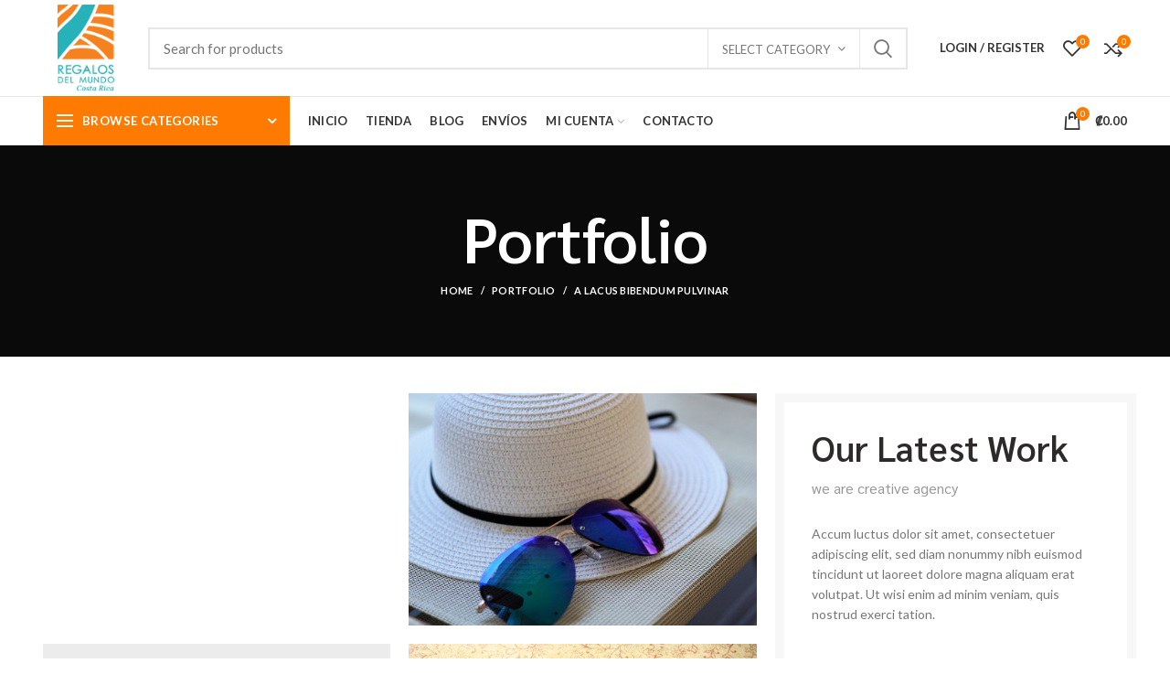

--- FILE ---
content_type: text/html; charset=UTF-8
request_url: https://regalosdelmundo.com/portfolio/a-lacus-bibendum-pulvinar/
body_size: 28047
content:
<!DOCTYPE html>
<html lang="es">
<head>
	<meta charset="UTF-8">
	<meta name="viewport" content="width=device-width, initial-scale=1.0, maximum-scale=1.0, user-scalable=no">
	<link rel="profile" href="https://gmpg.org/xfn/11">
	<link rel="pingback" href="https://regalosdelmundo.com/xmlrpc.php">

					<script>document.documentElement.className = document.documentElement.className + ' yes-js js_active js'</script>
			<title>A lacus bibendum pulvinar &#8211; Regalos Del Mundo</title>
<meta name='robots' content='max-image-preview:large' />
<link rel='dns-prefetch' href='//fonts.googleapis.com' />
<link rel="alternate" type="application/rss+xml" title="Regalos Del Mundo &raquo; Feed" href="https://regalosdelmundo.com/feed/" />
<link rel="alternate" type="application/rss+xml" title="Regalos Del Mundo &raquo; Feed de los comentarios" href="https://regalosdelmundo.com/comments/feed/" />
<link rel="alternate" type="application/rss+xml" title="Regalos Del Mundo &raquo; Comentario A lacus bibendum pulvinar del feed" href="https://regalosdelmundo.com/portfolio/a-lacus-bibendum-pulvinar/feed/" />
<link rel="alternate" title="oEmbed (JSON)" type="application/json+oembed" href="https://regalosdelmundo.com/wp-json/oembed/1.0/embed?url=https%3A%2F%2Fregalosdelmundo.com%2Fportfolio%2Fa-lacus-bibendum-pulvinar%2F" />
<link rel="alternate" title="oEmbed (XML)" type="text/xml+oembed" href="https://regalosdelmundo.com/wp-json/oembed/1.0/embed?url=https%3A%2F%2Fregalosdelmundo.com%2Fportfolio%2Fa-lacus-bibendum-pulvinar%2F&#038;format=xml" />
		<!-- This site uses the Google Analytics by MonsterInsights plugin v7.15.1 - Using Analytics tracking - https://www.monsterinsights.com/ -->
		<!-- Nota: MonsterInsights no está actualmente configurado en este sitio. El dueño del sitio necesita identificarse usando su cuenta de Google Analytics en el panel de ajustes de MonsterInsights. -->
					<!-- No UA code set -->
				<!-- / Google Analytics by MonsterInsights -->
		<style id='wp-img-auto-sizes-contain-inline-css' type='text/css'>
img:is([sizes=auto i],[sizes^="auto," i]){contain-intrinsic-size:3000px 1500px}
/*# sourceURL=wp-img-auto-sizes-contain-inline-css */
</style>
<link rel='stylesheet' id='wp-block-library-css' href='https://regalosdelmundo.com/wp-includes/css/dist/block-library/style.min.css?ver=6.9' type='text/css' media='all' />
<style id='global-styles-inline-css' type='text/css'>
:root{--wp--preset--aspect-ratio--square: 1;--wp--preset--aspect-ratio--4-3: 4/3;--wp--preset--aspect-ratio--3-4: 3/4;--wp--preset--aspect-ratio--3-2: 3/2;--wp--preset--aspect-ratio--2-3: 2/3;--wp--preset--aspect-ratio--16-9: 16/9;--wp--preset--aspect-ratio--9-16: 9/16;--wp--preset--color--black: #000000;--wp--preset--color--cyan-bluish-gray: #abb8c3;--wp--preset--color--white: #ffffff;--wp--preset--color--pale-pink: #f78da7;--wp--preset--color--vivid-red: #cf2e2e;--wp--preset--color--luminous-vivid-orange: #ff6900;--wp--preset--color--luminous-vivid-amber: #fcb900;--wp--preset--color--light-green-cyan: #7bdcb5;--wp--preset--color--vivid-green-cyan: #00d084;--wp--preset--color--pale-cyan-blue: #8ed1fc;--wp--preset--color--vivid-cyan-blue: #0693e3;--wp--preset--color--vivid-purple: #9b51e0;--wp--preset--gradient--vivid-cyan-blue-to-vivid-purple: linear-gradient(135deg,rgb(6,147,227) 0%,rgb(155,81,224) 100%);--wp--preset--gradient--light-green-cyan-to-vivid-green-cyan: linear-gradient(135deg,rgb(122,220,180) 0%,rgb(0,208,130) 100%);--wp--preset--gradient--luminous-vivid-amber-to-luminous-vivid-orange: linear-gradient(135deg,rgb(252,185,0) 0%,rgb(255,105,0) 100%);--wp--preset--gradient--luminous-vivid-orange-to-vivid-red: linear-gradient(135deg,rgb(255,105,0) 0%,rgb(207,46,46) 100%);--wp--preset--gradient--very-light-gray-to-cyan-bluish-gray: linear-gradient(135deg,rgb(238,238,238) 0%,rgb(169,184,195) 100%);--wp--preset--gradient--cool-to-warm-spectrum: linear-gradient(135deg,rgb(74,234,220) 0%,rgb(151,120,209) 20%,rgb(207,42,186) 40%,rgb(238,44,130) 60%,rgb(251,105,98) 80%,rgb(254,248,76) 100%);--wp--preset--gradient--blush-light-purple: linear-gradient(135deg,rgb(255,206,236) 0%,rgb(152,150,240) 100%);--wp--preset--gradient--blush-bordeaux: linear-gradient(135deg,rgb(254,205,165) 0%,rgb(254,45,45) 50%,rgb(107,0,62) 100%);--wp--preset--gradient--luminous-dusk: linear-gradient(135deg,rgb(255,203,112) 0%,rgb(199,81,192) 50%,rgb(65,88,208) 100%);--wp--preset--gradient--pale-ocean: linear-gradient(135deg,rgb(255,245,203) 0%,rgb(182,227,212) 50%,rgb(51,167,181) 100%);--wp--preset--gradient--electric-grass: linear-gradient(135deg,rgb(202,248,128) 0%,rgb(113,206,126) 100%);--wp--preset--gradient--midnight: linear-gradient(135deg,rgb(2,3,129) 0%,rgb(40,116,252) 100%);--wp--preset--font-size--small: 13px;--wp--preset--font-size--medium: 20px;--wp--preset--font-size--large: 36px;--wp--preset--font-size--x-large: 42px;--wp--preset--spacing--20: 0.44rem;--wp--preset--spacing--30: 0.67rem;--wp--preset--spacing--40: 1rem;--wp--preset--spacing--50: 1.5rem;--wp--preset--spacing--60: 2.25rem;--wp--preset--spacing--70: 3.38rem;--wp--preset--spacing--80: 5.06rem;--wp--preset--shadow--natural: 6px 6px 9px rgba(0, 0, 0, 0.2);--wp--preset--shadow--deep: 12px 12px 50px rgba(0, 0, 0, 0.4);--wp--preset--shadow--sharp: 6px 6px 0px rgba(0, 0, 0, 0.2);--wp--preset--shadow--outlined: 6px 6px 0px -3px rgb(255, 255, 255), 6px 6px rgb(0, 0, 0);--wp--preset--shadow--crisp: 6px 6px 0px rgb(0, 0, 0);}:where(.is-layout-flex){gap: 0.5em;}:where(.is-layout-grid){gap: 0.5em;}body .is-layout-flex{display: flex;}.is-layout-flex{flex-wrap: wrap;align-items: center;}.is-layout-flex > :is(*, div){margin: 0;}body .is-layout-grid{display: grid;}.is-layout-grid > :is(*, div){margin: 0;}:where(.wp-block-columns.is-layout-flex){gap: 2em;}:where(.wp-block-columns.is-layout-grid){gap: 2em;}:where(.wp-block-post-template.is-layout-flex){gap: 1.25em;}:where(.wp-block-post-template.is-layout-grid){gap: 1.25em;}.has-black-color{color: var(--wp--preset--color--black) !important;}.has-cyan-bluish-gray-color{color: var(--wp--preset--color--cyan-bluish-gray) !important;}.has-white-color{color: var(--wp--preset--color--white) !important;}.has-pale-pink-color{color: var(--wp--preset--color--pale-pink) !important;}.has-vivid-red-color{color: var(--wp--preset--color--vivid-red) !important;}.has-luminous-vivid-orange-color{color: var(--wp--preset--color--luminous-vivid-orange) !important;}.has-luminous-vivid-amber-color{color: var(--wp--preset--color--luminous-vivid-amber) !important;}.has-light-green-cyan-color{color: var(--wp--preset--color--light-green-cyan) !important;}.has-vivid-green-cyan-color{color: var(--wp--preset--color--vivid-green-cyan) !important;}.has-pale-cyan-blue-color{color: var(--wp--preset--color--pale-cyan-blue) !important;}.has-vivid-cyan-blue-color{color: var(--wp--preset--color--vivid-cyan-blue) !important;}.has-vivid-purple-color{color: var(--wp--preset--color--vivid-purple) !important;}.has-black-background-color{background-color: var(--wp--preset--color--black) !important;}.has-cyan-bluish-gray-background-color{background-color: var(--wp--preset--color--cyan-bluish-gray) !important;}.has-white-background-color{background-color: var(--wp--preset--color--white) !important;}.has-pale-pink-background-color{background-color: var(--wp--preset--color--pale-pink) !important;}.has-vivid-red-background-color{background-color: var(--wp--preset--color--vivid-red) !important;}.has-luminous-vivid-orange-background-color{background-color: var(--wp--preset--color--luminous-vivid-orange) !important;}.has-luminous-vivid-amber-background-color{background-color: var(--wp--preset--color--luminous-vivid-amber) !important;}.has-light-green-cyan-background-color{background-color: var(--wp--preset--color--light-green-cyan) !important;}.has-vivid-green-cyan-background-color{background-color: var(--wp--preset--color--vivid-green-cyan) !important;}.has-pale-cyan-blue-background-color{background-color: var(--wp--preset--color--pale-cyan-blue) !important;}.has-vivid-cyan-blue-background-color{background-color: var(--wp--preset--color--vivid-cyan-blue) !important;}.has-vivid-purple-background-color{background-color: var(--wp--preset--color--vivid-purple) !important;}.has-black-border-color{border-color: var(--wp--preset--color--black) !important;}.has-cyan-bluish-gray-border-color{border-color: var(--wp--preset--color--cyan-bluish-gray) !important;}.has-white-border-color{border-color: var(--wp--preset--color--white) !important;}.has-pale-pink-border-color{border-color: var(--wp--preset--color--pale-pink) !important;}.has-vivid-red-border-color{border-color: var(--wp--preset--color--vivid-red) !important;}.has-luminous-vivid-orange-border-color{border-color: var(--wp--preset--color--luminous-vivid-orange) !important;}.has-luminous-vivid-amber-border-color{border-color: var(--wp--preset--color--luminous-vivid-amber) !important;}.has-light-green-cyan-border-color{border-color: var(--wp--preset--color--light-green-cyan) !important;}.has-vivid-green-cyan-border-color{border-color: var(--wp--preset--color--vivid-green-cyan) !important;}.has-pale-cyan-blue-border-color{border-color: var(--wp--preset--color--pale-cyan-blue) !important;}.has-vivid-cyan-blue-border-color{border-color: var(--wp--preset--color--vivid-cyan-blue) !important;}.has-vivid-purple-border-color{border-color: var(--wp--preset--color--vivid-purple) !important;}.has-vivid-cyan-blue-to-vivid-purple-gradient-background{background: var(--wp--preset--gradient--vivid-cyan-blue-to-vivid-purple) !important;}.has-light-green-cyan-to-vivid-green-cyan-gradient-background{background: var(--wp--preset--gradient--light-green-cyan-to-vivid-green-cyan) !important;}.has-luminous-vivid-amber-to-luminous-vivid-orange-gradient-background{background: var(--wp--preset--gradient--luminous-vivid-amber-to-luminous-vivid-orange) !important;}.has-luminous-vivid-orange-to-vivid-red-gradient-background{background: var(--wp--preset--gradient--luminous-vivid-orange-to-vivid-red) !important;}.has-very-light-gray-to-cyan-bluish-gray-gradient-background{background: var(--wp--preset--gradient--very-light-gray-to-cyan-bluish-gray) !important;}.has-cool-to-warm-spectrum-gradient-background{background: var(--wp--preset--gradient--cool-to-warm-spectrum) !important;}.has-blush-light-purple-gradient-background{background: var(--wp--preset--gradient--blush-light-purple) !important;}.has-blush-bordeaux-gradient-background{background: var(--wp--preset--gradient--blush-bordeaux) !important;}.has-luminous-dusk-gradient-background{background: var(--wp--preset--gradient--luminous-dusk) !important;}.has-pale-ocean-gradient-background{background: var(--wp--preset--gradient--pale-ocean) !important;}.has-electric-grass-gradient-background{background: var(--wp--preset--gradient--electric-grass) !important;}.has-midnight-gradient-background{background: var(--wp--preset--gradient--midnight) !important;}.has-small-font-size{font-size: var(--wp--preset--font-size--small) !important;}.has-medium-font-size{font-size: var(--wp--preset--font-size--medium) !important;}.has-large-font-size{font-size: var(--wp--preset--font-size--large) !important;}.has-x-large-font-size{font-size: var(--wp--preset--font-size--x-large) !important;}
/*# sourceURL=global-styles-inline-css */
</style>

<style id='classic-theme-styles-inline-css' type='text/css'>
/*! This file is auto-generated */
.wp-block-button__link{color:#fff;background-color:#32373c;border-radius:9999px;box-shadow:none;text-decoration:none;padding:calc(.667em + 2px) calc(1.333em + 2px);font-size:1.125em}.wp-block-file__button{background:#32373c;color:#fff;text-decoration:none}
/*# sourceURL=/wp-includes/css/classic-themes.min.css */
</style>
<link rel='stylesheet' id='rs-plugin-settings-css' href='https://regalosdelmundo.com/wp-content/plugins/revslider/public/assets/css/rs6.css?ver=6.2.17' type='text/css' media='all' />
<style id='rs-plugin-settings-inline-css' type='text/css'>
#rs-demo-id {}
/*# sourceURL=rs-plugin-settings-inline-css */
</style>
<style id='woocommerce-inline-inline-css' type='text/css'>
.woocommerce form .form-row .required { visibility: visible; }
/*# sourceURL=woocommerce-inline-inline-css */
</style>
<link rel='stylesheet' id='monsterinsights-popular-posts-style-css' href='https://regalosdelmundo.com/wp-content/plugins/google-analytics-for-wordpress/assets/css/frontend.min.css?ver=7.15.1' type='text/css' media='all' />
<link rel='stylesheet' id='yith-quick-view-css' href='https://regalosdelmundo.com/wp-content/plugins/yith-woocommerce-quick-view/assets/css/yith-quick-view.css?ver=1.4.8' type='text/css' media='all' />
<style id='yith-quick-view-inline-css' type='text/css'>

				#yith-quick-view-modal .yith-wcqv-main{background:#ffffff;}
				#yith-quick-view-close{color:#cdcdcd;}
				#yith-quick-view-close:hover{color:#ff0000;}
/*# sourceURL=yith-quick-view-inline-css */
</style>
<link rel='stylesheet' id='jquery-selectBox-css' href='https://regalosdelmundo.com/wp-content/plugins/yith-woocommerce-wishlist/assets/css/jquery.selectBox.css?ver=1.2.0' type='text/css' media='all' />
<link rel='stylesheet' id='yith-wcwl-font-awesome-css' href='https://regalosdelmundo.com/wp-content/plugins/yith-woocommerce-wishlist/assets/css/font-awesome.css?ver=4.7.0' type='text/css' media='all' />
<link rel='stylesheet' id='yith-wcwl-main-css' href='https://regalosdelmundo.com/wp-content/plugins/yith-woocommerce-wishlist/assets/css/style.css?ver=3.0.18' type='text/css' media='all' />
<link rel='stylesheet' id='joinchat-css' href='https://regalosdelmundo.com/wp-content/plugins/creame-whatsapp-me/public/css/joinchat.min.css?ver=4.1.8' type='text/css' media='all' />
<style id='joinchat-inline-css' type='text/css'>
.joinchat{ --red:37; --green:211; --blue:102; }
/*# sourceURL=joinchat-inline-css */
</style>
<link rel='stylesheet' id='js_composer_front-css' href='https://regalosdelmundo.com/wp-content/plugins/js_composer/assets/css/js_composer.min.css?ver=6.2.0' type='text/css' media='all' />
<link rel='stylesheet' id='awcfe-frontend-css' href='https://regalosdelmundo.com/wp-content/plugins/checkout-field-editor-and-manager-for-woocommerce/assets/css/frontend.css?ver=2.1.11' type='text/css' media='all' />
<link rel='stylesheet' id='font-awesome-css-css' href='https://regalosdelmundo.com/wp-content/themes/woodmart/css/font-awesome-light.min.css?ver=4.6.0' type='text/css' media='all' />
<link rel='stylesheet' id='bootstrap-css' href='https://regalosdelmundo.com/wp-content/themes/woodmart/css/bootstrap.min.css?ver=4.6.0' type='text/css' media='all' />
<link rel='stylesheet' id='woodmart-style-css' href='https://regalosdelmundo.com/wp-content/themes/woodmart/style.min.css?ver=4.6.0' type='text/css' media='all' />
<link rel='stylesheet' id='xts-style-header_528910-css' href='https://regalosdelmundo.com/wp-content/uploads/2025/12/xts-header_528910-1765649009.css?ver=4.6.0' type='text/css' media='all' />
<link rel='stylesheet' id='xts-style-theme_settings_default-css' href='https://regalosdelmundo.com/wp-content/uploads/2021/02/xts-theme_settings_default-1612565218.css?ver=4.6.0' type='text/css' media='all' />
<link rel='stylesheet' id='xts-google-fonts-css' href='//fonts.googleapis.com/css?family=Lato%3A100%2C100italic%2C300%2C300italic%2C400%2C400italic%2C700%2C700italic%2C900%2C900italic%7CSarabun%3A100%2C100italic%2C200%2C200italic%2C300%2C300italic%2C400%2C400italic%2C500%2C500italic%2C600%2C600italic%2C700%2C700italic%2C800%2C800italic%7CPoppins%3A100%2C100italic%2C200%2C200italic%2C300%2C300italic%2C400%2C400italic%2C500%2C500italic%2C600%2C600italic%2C700%2C700italic%2C800%2C800italic%2C900%2C900italic&#038;ver=4.6.0' type='text/css' media='all' />
<script type="text/template" id="tmpl-variation-template">
	<div class="woocommerce-variation-description">{{{ data.variation.variation_description }}}</div>
	<div class="woocommerce-variation-price">{{{ data.variation.price_html }}}</div>
	<div class="woocommerce-variation-availability">{{{ data.variation.availability_html }}}</div>
</script>
<script type="text/template" id="tmpl-unavailable-variation-template">
	<p>Sorry, this product is unavailable. Please choose a different combination.</p>
</script>
<script type="text/javascript" src="https://regalosdelmundo.com/wp-includes/js/jquery/jquery.min.js?ver=3.7.1" id="jquery-core-js"></script>
<script type="text/javascript" src="https://regalosdelmundo.com/wp-includes/js/jquery/jquery-migrate.min.js?ver=3.4.1" id="jquery-migrate-js"></script>
<script type="text/javascript" src="https://regalosdelmundo.com/wp-content/plugins/revslider/public/assets/js/rbtools.min.js?ver=6.2.17" id="tp-tools-js"></script>
<script type="text/javascript" src="https://regalosdelmundo.com/wp-content/plugins/revslider/public/assets/js/rs6.min.js?ver=6.2.17" id="revmin-js"></script>
<script type="text/javascript" src="https://regalosdelmundo.com/wp-content/plugins/woocommerce/assets/js/jquery-blockui/jquery.blockUI.min.js?ver=2.70" id="jquery-blockui-js"></script>
<script type="text/javascript" id="wc-add-to-cart-js-extra">
/* <![CDATA[ */
var wc_add_to_cart_params = {"ajax_url":"/wp-admin/admin-ajax.php","wc_ajax_url":"/?wc-ajax=%%endpoint%%","i18n_view_cart":"View cart","cart_url":"https://regalosdelmundo.com/carrito/","is_cart":"","cart_redirect_after_add":"no"};
//# sourceURL=wc-add-to-cart-js-extra
/* ]]> */
</script>
<script type="text/javascript" src="https://regalosdelmundo.com/wp-content/plugins/woocommerce/assets/js/frontend/add-to-cart.min.js?ver=4.9.2" id="wc-add-to-cart-js"></script>
<script type="text/javascript" src="https://regalosdelmundo.com/wp-content/plugins/js_composer/assets/js/vendors/woocommerce-add-to-cart.js?ver=6.2.0" id="vc_woocommerce-add-to-cart-js-js"></script>
<link rel="https://api.w.org/" href="https://regalosdelmundo.com/wp-json/" /><link rel="EditURI" type="application/rsd+xml" title="RSD" href="https://regalosdelmundo.com/xmlrpc.php?rsd" />
<meta name="generator" content="WordPress 6.9" />
<meta name="generator" content="WooCommerce 4.9.2" />
<link rel="canonical" href="https://regalosdelmundo.com/portfolio/a-lacus-bibendum-pulvinar/" />
<link rel='shortlink' href='https://regalosdelmundo.com/?p=2643' />
<meta name="theme-color" content="">	<noscript><style>.woocommerce-product-gallery{ opacity: 1 !important; }</style></noscript>
				<script  type="text/javascript">
				!function(f,b,e,v,n,t,s){if(f.fbq)return;n=f.fbq=function(){n.callMethod?
					n.callMethod.apply(n,arguments):n.queue.push(arguments)};if(!f._fbq)f._fbq=n;
					n.push=n;n.loaded=!0;n.version='2.0';n.queue=[];t=b.createElement(e);t.async=!0;
					t.src=v;s=b.getElementsByTagName(e)[0];s.parentNode.insertBefore(t,s)}(window,
					document,'script','https://connect.facebook.net/en_US/fbevents.js');
			</script>
			<!-- WooCommerce Facebook Integration Begin -->
			<script  type="text/javascript">

				fbq('init', '782009632669125', {}, {
    "agent": "woocommerce-4.9.2-2.0.3"
});

				fbq( 'track', 'PageView', {
    "source": "woocommerce",
    "version": "4.9.2",
    "pluginVersion": "2.0.3"
} );

				document.addEventListener( 'DOMContentLoaded', function() {
					jQuery && jQuery( function( $ ) {
						// insert placeholder for events injected when a product is added to the cart through AJAX
						$( document.body ).append( '<div class=\"wc-facebook-pixel-event-placeholder\"></div>' );
					} );
				}, false );

			</script>
			<!-- WooCommerce Facebook Integration End -->
			<meta name="generator" content="Powered by WPBakery Page Builder - drag and drop page builder for WordPress."/>
<meta name="generator" content="Powered by Slider Revolution 6.2.17 - responsive, Mobile-Friendly Slider Plugin for WordPress with comfortable drag and drop interface." />
<link rel="icon" href="https://regalosdelmundo.com/wp-content/uploads/2019/10/LOGO-120X120-100x100.png" sizes="32x32" />
<link rel="icon" href="https://regalosdelmundo.com/wp-content/uploads/2019/10/LOGO-120X120.png" sizes="192x192" />
<link rel="apple-touch-icon" href="https://regalosdelmundo.com/wp-content/uploads/2019/10/LOGO-120X120.png" />
<meta name="msapplication-TileImage" content="https://regalosdelmundo.com/wp-content/uploads/2019/10/LOGO-120X120.png" />
<script type="text/javascript">function setREVStartSize(e){
			//window.requestAnimationFrame(function() {				 
				window.RSIW = window.RSIW===undefined ? window.innerWidth : window.RSIW;	
				window.RSIH = window.RSIH===undefined ? window.innerHeight : window.RSIH;	
				try {								
					var pw = document.getElementById(e.c).parentNode.offsetWidth,
						newh;
					pw = pw===0 || isNaN(pw) ? window.RSIW : pw;
					e.tabw = e.tabw===undefined ? 0 : parseInt(e.tabw);
					e.thumbw = e.thumbw===undefined ? 0 : parseInt(e.thumbw);
					e.tabh = e.tabh===undefined ? 0 : parseInt(e.tabh);
					e.thumbh = e.thumbh===undefined ? 0 : parseInt(e.thumbh);
					e.tabhide = e.tabhide===undefined ? 0 : parseInt(e.tabhide);
					e.thumbhide = e.thumbhide===undefined ? 0 : parseInt(e.thumbhide);
					e.mh = e.mh===undefined || e.mh=="" || e.mh==="auto" ? 0 : parseInt(e.mh,0);		
					if(e.layout==="fullscreen" || e.l==="fullscreen") 						
						newh = Math.max(e.mh,window.RSIH);					
					else{					
						e.gw = Array.isArray(e.gw) ? e.gw : [e.gw];
						for (var i in e.rl) if (e.gw[i]===undefined || e.gw[i]===0) e.gw[i] = e.gw[i-1];					
						e.gh = e.el===undefined || e.el==="" || (Array.isArray(e.el) && e.el.length==0)? e.gh : e.el;
						e.gh = Array.isArray(e.gh) ? e.gh : [e.gh];
						for (var i in e.rl) if (e.gh[i]===undefined || e.gh[i]===0) e.gh[i] = e.gh[i-1];
											
						var nl = new Array(e.rl.length),
							ix = 0,						
							sl;					
						e.tabw = e.tabhide>=pw ? 0 : e.tabw;
						e.thumbw = e.thumbhide>=pw ? 0 : e.thumbw;
						e.tabh = e.tabhide>=pw ? 0 : e.tabh;
						e.thumbh = e.thumbhide>=pw ? 0 : e.thumbh;					
						for (var i in e.rl) nl[i] = e.rl[i]<window.RSIW ? 0 : e.rl[i];
						sl = nl[0];									
						for (var i in nl) if (sl>nl[i] && nl[i]>0) { sl = nl[i]; ix=i;}															
						var m = pw>(e.gw[ix]+e.tabw+e.thumbw) ? 1 : (pw-(e.tabw+e.thumbw)) / (e.gw[ix]);					
						newh =  (e.gh[ix] * m) + (e.tabh + e.thumbh);
					}				
					if(window.rs_init_css===undefined) window.rs_init_css = document.head.appendChild(document.createElement("style"));					
					document.getElementById(e.c).height = newh+"px";
					window.rs_init_css.innerHTML += "#"+e.c+"_wrapper { height: "+newh+"px }";				
				} catch(e){
					console.log("Failure at Presize of Slider:" + e)
				}					   
			//});
		  };</script>
<style>		
		
		</style><style type="text/css" data-type="vc_shortcodes-custom-css">.vc_custom_1494415255420{margin-bottom: 5vh !important;}.vc_custom_1494493972768{margin-bottom: 7vh !important;}.vc_custom_1494415255420{margin-bottom: 5vh !important;}.vc_custom_1499847091930{margin-bottom: 30px !important;}.vc_custom_1499847110653{margin-right: 5px !important;margin-bottom: 48px !important;margin-left: 5px !important;}.vc_custom_1494415923456{border-top-width: 10px !important;border-right-width: 10px !important;border-bottom-width: 10px !important;border-left-width: 10px !important;padding-top: 30px !important;padding-right: 30px !important;padding-bottom: 10px !important;padding-left: 30px !important;border-left-color: #f7f7f7 !important;border-left-style: solid !important;border-right-color: #f7f7f7 !important;border-right-style: solid !important;border-top-color: #f7f7f7 !important;border-top-style: solid !important;border-bottom-color: #f7f7f7 !important;border-bottom-style: solid !important;}.vc_custom_1494415839649{padding-top: 0px !important;padding-right: 0px !important;padding-left: 0px !important;}.vc_custom_1499149309417{padding-top: 0px !important;padding-right: 15px !important;padding-left: 0px !important;}.vc_custom_1499149316069{padding-top: 0px !important;padding-right: 15px !important;padding-left: 0px !important;}.vc_custom_1494494476189{margin-bottom: 15px !important;}.vc_custom_1481478899319{margin-bottom: 10px !important;}.vc_custom_1481478904779{margin-bottom: 10px !important;}.vc_custom_1481478828484{margin-bottom: 20px !important;}.vc_custom_1481479075767{margin-bottom: 10px !important;}.vc_custom_1481478904779{margin-bottom: 10px !important;}.vc_custom_1481479089877{margin-bottom: 20px !important;}.vc_custom_1481479111070{margin-bottom: 10px !important;}.vc_custom_1481478904779{margin-bottom: 10px !important;}.vc_custom_1481479127114{margin-bottom: 20px !important;}.vc_custom_1481479156495{margin-bottom: 10px !important;}.vc_custom_1481478904779{margin-bottom: 10px !important;}.vc_custom_1481479173904{margin-bottom: 20px !important;}.vc_custom_1499847127499{margin-right: 5px !important;margin-bottom: 30px !important;margin-left: 5px !important;}.vc_custom_1499847136861{margin-bottom: 30px !important;}.vc_custom_1494418291071{border-top-width: 10px !important;border-right-width: 10px !important;border-bottom-width: 10px !important;border-left-width: 10px !important;padding-top: 30px !important;padding-right: 30px !important;padding-bottom: 30px !important;padding-left: 30px !important;border-left-color: #f7f7f7 !important;border-left-style: solid !important;border-right-color: #f7f7f7 !important;border-right-style: solid !important;border-top-color: #f7f7f7 !important;border-top-style: solid !important;border-bottom-color: #f7f7f7 !important;border-bottom-style: solid !important;}.vc_custom_1494415839649{padding-top: 0px !important;padding-right: 0px !important;padding-left: 0px !important;}.vc_custom_1494495063221{margin-bottom: 15px !important;}.vc_custom_1494420107842{margin-bottom: 15px !important;}.vc_custom_1494420668496{margin-bottom: 25px !important;}</style><noscript><style> .wpb_animate_when_almost_visible { opacity: 1; }</style></noscript><link rel='stylesheet' id='vc_font_awesome_5_shims-css' href='https://regalosdelmundo.com/wp-content/plugins/js_composer/assets/lib/bower/font-awesome/css/v4-shims.min.css?ver=6.2.0' type='text/css' media='all' />
<link rel='stylesheet' id='vc_font_awesome_5-css' href='https://regalosdelmundo.com/wp-content/plugins/js_composer/assets/lib/bower/font-awesome/css/all.min.css?ver=6.2.0' type='text/css' media='all' />
</head>

<body data-rsssl=1 class="wp-singular portfolio-template-default single single-portfolio postid-2643 wp-theme-woodmart theme-woodmart woocommerce-no-js wrapper-full-width form-style-square form-border-width-2 sticky-footer-on categories-accordion-on woodmart-ajax-shop-on offcanvas-sidebar-mobile offcanvas-sidebar-tablet notifications-sticky btns-default-flat btns-default-dark btns-default-hover-dark btns-shop-3d btns-shop-light btns-shop-hover-light btns-accent-flat btns-accent-light btns-accent-hover-light wpb-js-composer js-comp-ver-6.2.0 vc_responsive">
		
	<div class="website-wrapper">

		
			<!-- HEADER -->
			<header class="whb-header whb-sticky-shadow whb-scroll-slide whb-sticky-clone">

				<div class="whb-main-header">
	
<div class="whb-row whb-top-bar whb-not-sticky-row whb-with-bg whb-without-border whb-color-light whb-flex-flex-middle whb-hidden-desktop whb-hidden-mobile">
	<div class="container">
		<div class="whb-flex-row whb-top-bar-inner">
			<div class="whb-column whb-col-left whb-visible-lg">
	
<div class="whb-text-element reset-mb-10 ">Bienvenido - estamos para servirles!</div>
</div>
<div class="whb-column whb-col-center whb-visible-lg whb-empty-column">
	</div>
<div class="whb-column whb-col-right whb-visible-lg">
	
			<div class="woodmart-social-icons text-center icons-design-default icons-size- color-scheme-light social-follow social-form-circle">
									<a rel="nofollow" href="https://www.facebook.com/regalosdelmundo/" target="_blank" class=" woodmart-social-icon social-facebook">
						<i class="fa fa-facebook"></i>
						<span class="woodmart-social-icon-name">Facebook</span>
					</a>
				
				
				
									<a rel="nofollow" href="https://www.instagram.com/regalos_del_mundo_cr" target="_blank" class=" woodmart-social-icon social-instagram">
						<i class="fa fa-instagram"></i>
						<span class="woodmart-social-icon-name">Instagram</span>
					</a>
				
				
				
				
				
				
				
				
				
				
				
				
				
				
								
				
				
			</div>

		<div class="whb-divider-element whb-divider-stretch "></div><div class="whb-navigation whb-secondary-menu site-navigation woodmart-navigation menu-right navigation-style-bordered" role="navigation">
	<div class="menu-top-bar-right-container"><ul id="menu-top-bar-right" class="menu"><li id="menu-item-3703" class="menu-item menu-item-type-custom menu-item-object-custom menu-item-3703 item-level-0 menu-item-design-default menu-simple-dropdown item-event-hover callto-btn"><a href="#newsletter" class="woodmart-nav-link"><i class="fa fa-envelope-o"></i><span class="nav-link-text">SUSCRIBIRSE BOLETÍN DE NOTICIAS</span></a></li>
<li id="menu-item-2685" class="menu-item menu-item-type-custom menu-item-object-custom menu-item-2685 item-level-0 menu-item-design-default menu-simple-dropdown item-event-hover"><a href="https://regalosdelmundo.com/contacto/" class="woodmart-nav-link"><span class="nav-link-text">CONTÁCTENOS</span></a></li>
<li id="menu-item-2684" class="menu-item menu-item-type-custom menu-item-object-custom menu-item-2684 item-level-0 menu-item-design-default menu-simple-dropdown item-event-hover"><a href="/faqs/" class="woodmart-nav-link"><span class="nav-link-text">FAQs</span></a></li>
</ul></div></div><!--END MAIN-NAV-->
<div class="whb-divider-element whb-divider-stretch "></div></div>
<div class="whb-column whb-col-mobile whb-hidden-lg">
	
			<div class="woodmart-social-icons text-center icons-design-default icons-size- color-scheme-light social-share social-form-circle">
									<a rel="nofollow" href="https://www.facebook.com/sharer/sharer.php?u=https://regalosdelmundo.com/portfolio/a-lacus-bibendum-pulvinar/" target="_blank" class=" woodmart-social-icon social-facebook">
						<i class="fa fa-facebook"></i>
						<span class="woodmart-social-icon-name">Facebook</span>
					</a>
				
									<a rel="nofollow" href="https://twitter.com/share?url=https://regalosdelmundo.com/portfolio/a-lacus-bibendum-pulvinar/" target="_blank" class=" woodmart-social-icon social-twitter">
						<i class="fa fa-twitter"></i>
						<span class="woodmart-social-icon-name">Twitter</span>
					</a>
				
				
				
				
									<a rel="nofollow" href="https://pinterest.com/pin/create/button/?url=https://regalosdelmundo.com/portfolio/a-lacus-bibendum-pulvinar/&media=https://regalosdelmundo.com/wp-content/uploads/2017/06/wood-portfolio-placeholder.jpg&description=A+lacus+bibendum+pulvinar" target="_blank" class=" woodmart-social-icon social-pinterest">
						<i class="fa fa-pinterest"></i>
						<span class="woodmart-social-icon-name">Pinterest</span>
					</a>
				
				
									<a rel="nofollow" href="https://www.linkedin.com/shareArticle?mini=true&url=https://regalosdelmundo.com/portfolio/a-lacus-bibendum-pulvinar/" target="_blank" class=" woodmart-social-icon social-linkedin">
						<i class="fa fa-linkedin"></i>
						<span class="woodmart-social-icon-name">linkedin</span>
					</a>
				
				
				
				
				
				
				
				
				
				
								
				
									<a rel="nofollow" href="https://telegram.me/share/url?url=https://regalosdelmundo.com/portfolio/a-lacus-bibendum-pulvinar/" target="_blank" class=" woodmart-social-icon social-tg">
						<i class="fa fa-telegram"></i>
						<span class="woodmart-social-icon-name">Telegram</span>
					</a>
				
			</div>

		</div>
		</div>
	</div>
</div>

<div class="whb-row whb-general-header whb-not-sticky-row whb-without-bg whb-border-fullwidth whb-color-dark whb-flex-flex-middle">
	<div class="container">
		<div class="whb-flex-row whb-general-header-inner">
			<div class="whb-column whb-col-left whb-visible-lg">
	<div class="site-logo">
	<div class="woodmart-logo-wrap switch-logo-enable">
		<a href="https://regalosdelmundo.com/" class="woodmart-logo woodmart-main-logo" rel="home">
			<img src="https://regalosdelmundo.com/wp-content/uploads/2020/07/LOGO-120X120.png" alt="Regalos Del Mundo" style="max-width: 250px;" />		</a>
								<a href="https://regalosdelmundo.com/" class="woodmart-logo woodmart-sticky-logo" rel="home">
				<img src="https://regalosdelmundo.com/wp-content/uploads/2020/07/LOGO-120X120.png" alt="Regalos Del Mundo" style="max-width: 250px;" />			</a>
			</div>
</div>
</div>
<div class="whb-column whb-col-center whb-visible-lg">
				<div class="woodmart-search-form">
								<form role="search" method="get" class="searchform  has-categories-dropdown search-style-default woodmart-ajax-search" action="https://regalosdelmundo.com/"  data-thumbnail="1" data-price="1" data-post_type="product" data-count="20" data-sku="0" data-symbols_count="3">
					<input type="text" class="s" placeholder="Search for products" value="" name="s" />
					<input type="hidden" name="post_type" value="product">
								<div class="search-by-category input-dropdown">
				<div class="input-dropdown-inner woodmart-scroll-content">
					<input type="hidden" name="product_cat" value="0">
					<a href="#" data-val="0">Select category</a>
					<div class="list-wrapper woodmart-scroll">
						<ul class="woodmart-scroll-content">
							<li style="display:none;"><a href="#" data-val="0">Select category</a></li>
								<li class="cat-item cat-item-77"><a class="pf-value" href="https://regalosdelmundo.com/product-category/accessorios/" data-val="accessorios" data-title="Accessorios" >Accessorios</a>
<ul class='children'>
	<li class="cat-item cat-item-123"><a class="pf-value" href="https://regalosdelmundo.com/product-category/accessorios/aretes-accessorios/" data-val="aretes-accessorios" data-title="Aretes" >Aretes</a>
</li>
	<li class="cat-item cat-item-372"><a class="pf-value" href="https://regalosdelmundo.com/product-category/accessorios/vinchas-o-bandanas/" data-val="vinchas-o-bandanas" data-title="Vinchas o Bandanas" >Vinchas o Bandanas</a>
</li>
</ul>
</li>
	<li class="cat-item cat-item-78"><a class="pf-value" href="https://regalosdelmundo.com/product-category/decoracion/" data-val="decoracion" data-title="Decoración" >Decoración</a>
<ul class='children'>
	<li class="cat-item cat-item-115"><a class="pf-value" href="https://regalosdelmundo.com/product-category/decoracion/banquitos/" data-val="banquitos" data-title="Banquitos" >Banquitos</a>
</li>
	<li class="cat-item cat-item-112"><a class="pf-value" href="https://regalosdelmundo.com/product-category/decoracion/mantas/" data-val="mantas" data-title="Mantas" >Mantas</a>
	<ul class='children'>
	<li class="cat-item cat-item-117"><a class="pf-value" href="https://regalosdelmundo.com/product-category/decoracion/mantas/rectangulares/" data-val="rectangulares" data-title="Rectangulares" >Rectangulares</a>
</li>
	<li class="cat-item cat-item-118"><a class="pf-value" href="https://regalosdelmundo.com/product-category/decoracion/mantas/redondas/" data-val="redondas" data-title="Redondas" >Redondas</a>
</li>
	</ul>
</li>
</ul>
</li>
	<li class="cat-item cat-item-75"><a class="pf-value" href="https://regalosdelmundo.com/product-category/inciensos/" data-val="inciensos" data-title="Inciensos" >Inciensos</a>
</li>
	<li class="cat-item cat-item-47"><a class="pf-value" href="https://regalosdelmundo.com/product-category/joyeria/" data-val="joyeria" data-title="Joyería" >Joyería</a>
<ul class='children'>
	<li class="cat-item cat-item-96"><a class="pf-value" href="https://regalosdelmundo.com/product-category/joyeria/aretes/" data-val="aretes" data-title="Aretes" >Aretes</a>
	<ul class='children'>
	<li class="cat-item cat-item-100"><a class="pf-value" href="https://regalosdelmundo.com/product-category/joyeria/aretes/alas-de-angeles/" data-val="alas-de-angeles" data-title="Alas de Ángeles" >Alas de Ángeles</a>
</li>
	<li class="cat-item cat-item-98"><a class="pf-value" href="https://regalosdelmundo.com/product-category/joyeria/aretes/enhebradores/" data-val="enhebradores" data-title="Enhebradores" >Enhebradores</a>
</li>
	<li class="cat-item cat-item-102"><a class="pf-value" href="https://regalosdelmundo.com/product-category/joyeria/aretes/solitarios/" data-val="solitarios" data-title="Solitarios" >Solitarios</a>
</li>
	</ul>
</li>
	<li class="cat-item cat-item-97"><a class="pf-value" href="https://regalosdelmundo.com/product-category/joyeria/collares/" data-val="collares" data-title="Collares" >Collares</a>
	<ul class='children'>
	<li class="cat-item cat-item-104"><a class="pf-value" href="https://regalosdelmundo.com/product-category/joyeria/collares/intencionarios/" data-val="intencionarios" data-title="Intencionarios" >Intencionarios</a>
</li>
	<li class="cat-item cat-item-24"><a class="pf-value" href="https://regalosdelmundo.com/product-category/joyeria/collares/llamadores-de-angeles/" data-val="llamadores-de-angeles" data-title="Llamadores de ángeles" >Llamadores de ángeles</a>
</li>
	</ul>
</li>
</ul>
</li>
	<li class="cat-item cat-item-15"><a class="pf-value" href="https://regalosdelmundo.com/product-category/productos/" data-val="productos" data-title="Productos" >Productos</a>
</li>
	<li class="cat-item cat-item-46"><a class="pf-value" href="https://regalosdelmundo.com/product-category/ropa-exclusiva/" data-val="ropa-exclusiva" data-title="Ropa" >Ropa</a>
<ul class='children'>
	<li class="cat-item cat-item-106"><a class="pf-value" href="https://regalosdelmundo.com/product-category/ropa-exclusiva/blusas/" data-val="blusas" data-title="Blusas" >Blusas</a>
</li>
	<li class="cat-item cat-item-19"><a class="pf-value" href="https://regalosdelmundo.com/product-category/ropa-exclusiva/faldas-reversibles/" data-val="faldas-reversibles" data-title="Faldas Reversibles" >Faldas Reversibles</a>
</li>
	<li class="cat-item cat-item-34"><a class="pf-value" href="https://regalosdelmundo.com/product-category/ropa-exclusiva/pantalones/" data-val="pantalones" data-title="Pantalones" >Pantalones</a>
	<ul class='children'>
	<li class="cat-item cat-item-260"><a class="pf-value" href="https://regalosdelmundo.com/product-category/ropa-exclusiva/pantalones/aishas/" data-val="aishas" data-title="Aishas" >Aishas</a>
</li>
	<li class="cat-item cat-item-22"><a class="pf-value" href="https://regalosdelmundo.com/product-category/ropa-exclusiva/pantalones/palazzos/" data-val="palazzos" data-title="Palazzos" >Palazzos</a>
</li>
	</ul>
</li>
	<li class="cat-item cat-item-33"><a class="pf-value" href="https://regalosdelmundo.com/product-category/ropa-exclusiva/vestidos/" data-val="vestidos" data-title="Vestidos" >Vestidos</a>
</li>
	<li class="cat-item cat-item-373"><a class="pf-value" href="https://regalosdelmundo.com/product-category/ropa-exclusiva/vinchas-o-bandanas-ropa-exclusiva/" data-val="vinchas-o-bandanas-ropa-exclusiva" data-title="Vinchas o Bandanas" >Vinchas o Bandanas</a>
</li>
</ul>
</li>
						</ul>
					</div>
				</div>
			</div>
								<button type="submit" class="searchsubmit">
						Search											</button>
				</form>
													<div class="search-results-wrapper"><div class="woodmart-scroll"><div class="woodmart-search-results woodmart-scroll-content"></div></div><div class="woodmart-search-loader wd-fill"></div></div>
							</div>
		</div>
<div class="whb-column whb-col-right whb-visible-lg">
	<div class="whb-space-element " style="width:15px;"></div><div class="woodmart-header-links woodmart-navigation menu-simple-dropdown wd-tools-element item-event-hover  my-account-with-text login-side-opener"  title="My account">
			<a href="https://regalosdelmundo.com/mi-cuenta/">
			<span class="wd-tools-icon">
							</span>
			<span class="wd-tools-text">
				Login / Register			</span>
		</a>
		
			</div>

<div class="woodmart-wishlist-info-widget wd-tools-element wd-style-icon with-product-count" title="My Wishlist">
	<a href="https://regalosdelmundo.com/wishlist/">
		<span class="wishlist-icon wd-tools-icon">
			
							<span class="wishlist-count wd-tools-count">
					0				</span>
					</span>
		<span class="wishlist-label wd-tools-text">
			Wishlist		</span>
	</a>
</div>

<div class="woodmart-compare-info-widget wd-tools-element wd-style-icon with-product-count" title="Compare products">
	<a href="https://regalosdelmundo.com/compare/">
		<span class="compare-icon wd-tools-icon">
			
							<span class="compare-count wd-tools-count">0</span>
					</span>
		<span class="compare-label wd-tools-text">
			Compare		</span>
	</a>
</div>
</div>
<div class="whb-column whb-mobile-left whb-hidden-lg">
	<div class="woodmart-burger-icon wd-tools-element mobile-nav-icon whb-mobile-nav-icon wd-style-text">
	<a href="#">
					<span class="woodmart-burger wd-tools-icon"></span>
				<span class="woodmart-burger-label wd-tools-text">Menu</span>
	</a>
</div><!--END MOBILE-NAV-ICON--></div>
<div class="whb-column whb-mobile-center whb-hidden-lg">
	<div class="site-logo">
	<div class="woodmart-logo-wrap switch-logo-enable">
		<a href="https://regalosdelmundo.com/" class="woodmart-logo woodmart-main-logo" rel="home">
			<img src="https://regalosdelmundo.com/wp-content/uploads/2020/07/LOGO-120X120.png" alt="Regalos Del Mundo" style="max-width: 230px;" />		</a>
								<a href="https://regalosdelmundo.com/" class="woodmart-logo woodmart-sticky-logo" rel="home">
				<img src="https://regalosdelmundo.com/wp-content/uploads/2020/07/LOGO-120X120.png" alt="Regalos Del Mundo" style="max-width: 179px;" />			</a>
			</div>
</div>
</div>
<div class="whb-column whb-mobile-right whb-hidden-lg">
	
<div class="woodmart-shopping-cart wd-tools-element woodmart-cart-design-5 woodmart-cart-alt cart-widget-opener" title="Shopping cart">
	<a href="https://regalosdelmundo.com/carrito/">
		<span class="woodmart-cart-icon wd-tools-icon">
						
										<span class="woodmart-cart-number">0 <span>items</span></span>
							</span>
		<span class="woodmart-cart-totals wd-tools-text">
			
			<span class="subtotal-divider">/</span>
						<span class="woodmart-cart-subtotal"><span class="woocommerce-Price-amount amount"><bdi><span class="woocommerce-Price-currencySymbol">&#x20a1;</span>0.00</bdi></span></span>
				</span>
	</a>
	</div>
</div>
		</div>
	</div>
</div>

<div class="whb-row whb-header-bottom whb-not-sticky-row whb-without-bg whb-border-fullwidth whb-color-dark whb-flex-flex-middle whb-hidden-mobile">
	<div class="container">
		<div class="whb-flex-row whb-header-bottom-inner">
			<div class="whb-column whb-col-left whb-visible-lg">
	
<div class="header-categories-nav show-on-hover whb-wjlcubfdmlq3d7jvmt23" role="navigation">
	<div class="header-categories-nav-wrap">
		<span class="menu-opener color-scheme-light">
							<span class="woodmart-burger"></span>
			
			<span class="menu-open-label">
				Browse Categories			</span>
			<span class="arrow-opener"></span>
		</span>
		<div class="categories-menu-dropdown vertical-navigation woodmart-navigation">
			<div class="menu-categorias-container"><ul id="menu-categorias" class="menu wd-cat-nav"><li id="menu-item-3399" class="menu-item menu-item-type-taxonomy menu-item-object-product_cat menu-item-has-children menu-item-3399 item-level-0 menu-item-design-default menu-simple-dropdown item-event-hover"><a href="https://regalosdelmundo.com/product-category/joyeria/" class="woodmart-nav-link"><span class="nav-link-text">Joyería</span></a>
<div class="sub-menu-dropdown color-scheme-dark">

<div class="container">

<ul class="sub-menu color-scheme-dark">
	<li id="menu-item-3400" class="menu-item menu-item-type-taxonomy menu-item-object-product_cat menu-item-3400 item-level-1"><a href="https://regalosdelmundo.com/product-category/joyeria/aretes/" class="woodmart-nav-link"><span class="nav-link-text">Aretes</span></a></li>
	<li id="menu-item-3401" class="menu-item menu-item-type-taxonomy menu-item-object-product_cat menu-item-3401 item-level-1"><a href="https://regalosdelmundo.com/product-category/joyeria/collares/" class="woodmart-nav-link"><span class="nav-link-text">Collares</span></a></li>
</ul>
</div>
</div>
</li>
<li id="menu-item-3402" class="menu-item menu-item-type-taxonomy menu-item-object-product_cat menu-item-has-children menu-item-3402 item-level-0 menu-item-design-default menu-simple-dropdown item-event-hover"><a href="https://regalosdelmundo.com/product-category/ropa-exclusiva/" class="woodmart-nav-link"><span class="nav-link-text">Ropa</span></a>
<div class="sub-menu-dropdown color-scheme-dark">

<div class="container">

<ul class="sub-menu color-scheme-dark">
	<li id="menu-item-3404" class="menu-item menu-item-type-taxonomy menu-item-object-product_cat menu-item-3404 item-level-1"><a href="https://regalosdelmundo.com/product-category/ropa-exclusiva/faldas-reversibles/" class="woodmart-nav-link"><span class="nav-link-text">Faldas Reversibles</span></a></li>
	<li id="menu-item-3403" class="menu-item menu-item-type-taxonomy menu-item-object-product_cat menu-item-3403 item-level-1"><a href="https://regalosdelmundo.com/product-category/ropa-exclusiva/blusas/" class="woodmart-nav-link"><span class="nav-link-text">Blusas</span></a></li>
	<li id="menu-item-3406" class="menu-item menu-item-type-taxonomy menu-item-object-product_cat menu-item-3406 item-level-1"><a href="https://regalosdelmundo.com/product-category/ropa-exclusiva/pantalones/" class="woodmart-nav-link"><span class="nav-link-text">Pantalones</span></a></li>
	<li id="menu-item-3407" class="menu-item menu-item-type-taxonomy menu-item-object-product_cat menu-item-3407 item-level-1"><a href="https://regalosdelmundo.com/product-category/ropa-exclusiva/vestidos/" class="woodmart-nav-link"><span class="nav-link-text">Vestidos</span></a></li>
	<li id="menu-item-3405" class="menu-item menu-item-type-taxonomy menu-item-object-product_cat menu-item-3405 item-level-1"><a href="https://regalosdelmundo.com/product-category/ropa-exclusiva/jackets/" class="woodmart-nav-link"><span class="nav-link-text">Jackets</span></a></li>
</ul>
</div>
</div>
</li>
<li id="menu-item-3408" class="menu-item menu-item-type-taxonomy menu-item-object-product_cat menu-item-has-children menu-item-3408 item-level-0 menu-item-design-default menu-simple-dropdown item-event-hover"><a href="https://regalosdelmundo.com/product-category/decoracion/" class="woodmart-nav-link"><span class="nav-link-text">Decoración</span></a>
<div class="sub-menu-dropdown color-scheme-dark">

<div class="container">

<ul class="sub-menu color-scheme-dark">
	<li id="menu-item-3412" class="menu-item menu-item-type-taxonomy menu-item-object-product_cat menu-item-3412 item-level-1"><a href="https://regalosdelmundo.com/product-category/decoracion/mantas/" class="woodmart-nav-link"><span class="nav-link-text">Mantas</span></a></li>
	<li id="menu-item-3411" class="menu-item menu-item-type-taxonomy menu-item-object-product_cat menu-item-3411 item-level-1"><a href="https://regalosdelmundo.com/product-category/decoracion/covertores/" class="woodmart-nav-link"><span class="nav-link-text">Covertores</span></a></li>
	<li id="menu-item-3409" class="menu-item menu-item-type-taxonomy menu-item-object-product_cat menu-item-3409 item-level-1"><a href="https://regalosdelmundo.com/product-category/decoracion/adornos/" class="woodmart-nav-link"><span class="nav-link-text">Adornos</span></a></li>
	<li id="menu-item-3410" class="menu-item menu-item-type-taxonomy menu-item-object-product_cat menu-item-3410 item-level-1"><a href="https://regalosdelmundo.com/product-category/decoracion/banquitos/" class="woodmart-nav-link"><span class="nav-link-text">Banquitos</span></a></li>
</ul>
</div>
</div>
</li>
<li id="menu-item-3414" class="menu-item menu-item-type-taxonomy menu-item-object-product_cat menu-item-has-children menu-item-3414 item-level-0 menu-item-design-default menu-simple-dropdown item-event-hover"><a href="https://regalosdelmundo.com/product-category/accessorios/" class="woodmart-nav-link"><span class="nav-link-text">Accessorios</span></a>
<div class="sub-menu-dropdown color-scheme-dark">

<div class="container">

<ul class="sub-menu color-scheme-dark">
	<li id="menu-item-3415" class="menu-item menu-item-type-taxonomy menu-item-object-product_cat menu-item-3415 item-level-1"><a href="https://regalosdelmundo.com/product-category/accessorios/aretes-accessorios/" class="woodmart-nav-link"><span class="nav-link-text">Aretes</span></a></li>
	<li id="menu-item-3416" class="menu-item menu-item-type-taxonomy menu-item-object-product_cat menu-item-3416 item-level-1"><a href="https://regalosdelmundo.com/product-category/accessorios/bolsos/" class="woodmart-nav-link"><span class="nav-link-text">Bolsos</span></a></li>
	<li id="menu-item-3417" class="menu-item menu-item-type-taxonomy menu-item-object-product_cat menu-item-3417 item-level-1"><a href="https://regalosdelmundo.com/product-category/accessorios/collares-accessorios/" class="woodmart-nav-link"><span class="nav-link-text">Collares</span></a></li>
	<li id="menu-item-3418" class="menu-item menu-item-type-taxonomy menu-item-object-product_cat menu-item-3418 item-level-1"><a href="https://regalosdelmundo.com/product-category/accessorios/llaveros/" class="woodmart-nav-link"><span class="nav-link-text">Llaveros</span></a></li>
	<li id="menu-item-3419" class="menu-item menu-item-type-taxonomy menu-item-object-product_cat menu-item-3419 item-level-1"><a href="https://regalosdelmundo.com/product-category/accessorios/pulseras/" class="woodmart-nav-link"><span class="nav-link-text">Pulseras</span></a></li>
</ul>
</div>
</div>
</li>
<li id="menu-item-3420" class="menu-item menu-item-type-taxonomy menu-item-object-product_cat menu-item-3420 item-level-0 menu-item-design-default menu-simple-dropdown item-event-hover"><a href="https://regalosdelmundo.com/product-category/inciensos/" class="woodmart-nav-link"><span class="nav-link-text">Inciensos</span></a></li>
</ul></div>		</div>
	</div>
</div>
</div>
<div class="whb-column whb-col-center whb-visible-lg">
	<div class="whb-navigation whb-primary-menu main-nav site-navigation woodmart-navigation menu-left navigation-style-default" role="navigation">
	<div class="menu-menu-1-container"><ul id="menu-menu-1" class="menu"><li id="menu-item-3396" class="menu-item menu-item-type-post_type menu-item-object-page menu-item-home menu-item-3396 item-level-0 menu-item-design-default menu-simple-dropdown item-event-hover"><a href="https://regalosdelmundo.com/" class="woodmart-nav-link"><span class="nav-link-text">Inicio</span></a></li>
<li id="menu-item-381" class="menu-item menu-item-type-post_type menu-item-object-page menu-item-381 item-level-0 menu-item-design-default menu-simple-dropdown item-event-hover"><a href="https://regalosdelmundo.com/tienda/" class="woodmart-nav-link"><span class="nav-link-text">Tienda</span></a></li>
<li id="menu-item-3156" class="menu-item menu-item-type-post_type menu-item-object-page current_page_parent menu-item-3156 item-level-0 menu-item-design-default menu-simple-dropdown item-event-hover"><a href="https://regalosdelmundo.com/blog/" class="woodmart-nav-link"><span class="nav-link-text">Blog</span></a></li>
<li id="menu-item-3469" class="menu-item menu-item-type-post_type menu-item-object-page menu-item-3469 item-level-0 menu-item-design-default menu-simple-dropdown item-event-hover"><a href="https://regalosdelmundo.com/informacion-de-entregas/" class="woodmart-nav-link"><span class="nav-link-text">Envíos</span></a></li>
<li id="menu-item-379" class="menu-item menu-item-type-post_type menu-item-object-page menu-item-has-children menu-item-379 item-level-0 menu-item-design-default menu-simple-dropdown item-event-hover"><a href="https://regalosdelmundo.com/mi-cuenta/" class="woodmart-nav-link"><span class="nav-link-text">Mi Cuenta</span></a>
<div class="sub-menu-dropdown color-scheme-dark">

<div class="container">

<ul class="sub-menu color-scheme-dark">
	<li id="menu-item-377" class="menu-item menu-item-type-post_type menu-item-object-page menu-item-377 item-level-1"><a href="https://regalosdelmundo.com/carrito/" class="woodmart-nav-link"><span class="nav-link-text">Carrrito</span></a></li>
</ul>
</div>
</div>
</li>
<li id="menu-item-380" class="menu-item menu-item-type-post_type menu-item-object-page menu-item-380 item-level-0 menu-item-design-default menu-simple-dropdown item-event-hover"><a href="https://regalosdelmundo.com/contacto/" class="woodmart-nav-link"><span class="nav-link-text">Contacto</span></a></li>
</ul></div></div><!--END MAIN-NAV-->
</div>
<div class="whb-column whb-col-right whb-visible-lg">
	
<div class="woodmart-shopping-cart wd-tools-element woodmart-cart-design-2 woodmart-cart-alt cart-widget-opener" title="Shopping cart">
	<a href="https://regalosdelmundo.com/carrito/">
		<span class="woodmart-cart-icon wd-tools-icon">
						
										<span class="woodmart-cart-number">0 <span>items</span></span>
							</span>
		<span class="woodmart-cart-totals wd-tools-text">
			
			<span class="subtotal-divider">/</span>
						<span class="woodmart-cart-subtotal"><span class="woocommerce-Price-amount amount"><bdi><span class="woocommerce-Price-currencySymbol">&#x20a1;</span>0.00</bdi></span></span>
				</span>
	</a>
	</div>
</div>
<div class="whb-column whb-col-mobile whb-hidden-lg whb-empty-column">
	</div>
		</div>
	</div>
</div>
</div>

			</header><!--END MAIN HEADER-->
			
								<div class="main-page-wrapper">
		
						<div class="page-title page-title-default title-size-default title-design-centered color-scheme-light title-blog" style="">
					<div class="container">
						<header class="entry-header">
							<h1 class="entry-title">Portfolio</h1>							<div class="breadcrumbs" xmlns:v="http://rdf.data-vocabulary.org/#"><a href="https://regalosdelmundo.com/" rel="v:url" property="v:title">Home</a> &raquo; <span typeof="v:Breadcrumb"><a rel="v:url" property="v:title" href="https://regalosdelmundo.com/portfolio/">Portfolio</a></span> &raquo; <span class="current">A lacus bibendum pulvinar</span></div><!-- .breadcrumbs -->						</header><!-- .entry-header -->
					</div>
				</div>
			
		<!-- MAIN CONTENT AREA -->
				<div class="container">
			<div class="row content-layout-wrapper align-items-start">
		
		


<div class="site-content col-lg-12 col-12 col-md-12" role="main">

				
				<div class="portfolio-single-content">
					<div class="vc_row wpb_row vc_row-fluid vc_custom_1494415255420 vc_row-o-equal-height vc_row-o-content-top vc_row-flex"><div class="wpb_column vc_column_container vc_col-sm-12 vc_col-lg-8 vc_col-md-12"><div class="vc_column-inner vc_custom_1499847091930"><div class="wpb_wrapper">			<div id="gallery_995" class="woodmart-images-gallery view-grid photoswipe-images" >
				<div class="gallery-images row woodmart-spacing-20">
																		<div class="woodmart-gallery-item col-6">
																	<a href="" data-index="1" data-width="" data-height=""  >
																
																																	
																	</a>
															</div>
													<div class="woodmart-gallery-item col-6">
																	<a href="https://regalosdelmundo.com/wp-content/uploads/2018/11/sunglasses-2632259_960_720.jpg" data-index="2" data-width="960" data-height="640"  >
																
																	<img fetchpriority="high" decoding="async" width="960" height="640" src="https://regalosdelmundo.com/wp-content/uploads/2018/11/sunglasses-2632259_960_720.jpg" class="woodmart-gallery-image image-2 attachment-full" alt="" srcset="https://regalosdelmundo.com/wp-content/uploads/2018/11/sunglasses-2632259_960_720.jpg 960w, https://regalosdelmundo.com/wp-content/uploads/2018/11/sunglasses-2632259_960_720-300x200.jpg 300w, https://regalosdelmundo.com/wp-content/uploads/2018/11/sunglasses-2632259_960_720-768x512.jpg 768w, https://regalosdelmundo.com/wp-content/uploads/2018/11/sunglasses-2632259_960_720-600x400.jpg 600w" sizes="(max-width: 960px) 100vw, 960px" />																
																	</a>
															</div>
													<div class="woodmart-gallery-item col-6">
																	<a href="https://regalosdelmundo.com/wp-content/uploads/2017/06/wood-gallery-placeholder-3.jpg" data-index="3" data-width="1200" data-height="1200"  >
																
																	<img decoding="async" width="1200" height="1200" src="https://regalosdelmundo.com/wp-content/uploads/2017/06/wood-gallery-placeholder-3.jpg" class="woodmart-gallery-image image-3 attachment-full" alt="" />																
																	</a>
															</div>
													<div class="woodmart-gallery-item col-6">
																	<a href="https://regalosdelmundo.com/wp-content/uploads/2018/11/jeans-226422_960_720.jpg" data-index="4" data-width="960" data-height="640"  >
																
																	<img decoding="async" width="960" height="640" src="https://regalosdelmundo.com/wp-content/uploads/2018/11/jeans-226422_960_720.jpg" class="woodmart-gallery-image image-4 attachment-full" alt="" srcset="https://regalosdelmundo.com/wp-content/uploads/2018/11/jeans-226422_960_720.jpg 960w, https://regalosdelmundo.com/wp-content/uploads/2018/11/jeans-226422_960_720-300x200.jpg 300w, https://regalosdelmundo.com/wp-content/uploads/2018/11/jeans-226422_960_720-768x512.jpg 768w, https://regalosdelmundo.com/wp-content/uploads/2018/11/jeans-226422_960_720-600x400.jpg 600w" sizes="(max-width: 960px) 100vw, 960px" />																
																	</a>
															</div>
													<div class="woodmart-gallery-item col-6">
																	<a href="https://regalosdelmundo.com/wp-content/uploads/2017/06/wood-gallery-placeholder.jpg" data-index="5" data-width="1200" data-height="1200"  >
																
																	<img loading="lazy" decoding="async" width="1200" height="1200" src="https://regalosdelmundo.com/wp-content/uploads/2017/06/wood-gallery-placeholder.jpg" class="woodmart-gallery-image image-5 attachment-full" alt="" />																
																	</a>
															</div>
													<div class="woodmart-gallery-item col-6">
																	<a href="https://regalosdelmundo.com/wp-content/uploads/2018/11/belt-139757_960_720.jpg" data-index="6" data-width="960" data-height="640"  >
																
																	<img loading="lazy" decoding="async" width="960" height="640" src="https://regalosdelmundo.com/wp-content/uploads/2018/11/belt-139757_960_720.jpg" class="woodmart-gallery-image image-6 attachment-full" alt="" srcset="https://regalosdelmundo.com/wp-content/uploads/2018/11/belt-139757_960_720.jpg 960w, https://regalosdelmundo.com/wp-content/uploads/2018/11/belt-139757_960_720-300x200.jpg 300w, https://regalosdelmundo.com/wp-content/uploads/2018/11/belt-139757_960_720-768x512.jpg 768w, https://regalosdelmundo.com/wp-content/uploads/2018/11/belt-139757_960_720-600x400.jpg 600w" sizes="auto, (max-width: 960px) 100vw, 960px" />																
																	</a>
															</div>
															</div>
			</div>
								<div id="gallery_549" class="woodmart-images-gallery view-grid photoswipe-images" >
				<div class="gallery-images row woodmart-spacing-20">
																		<div class="woodmart-gallery-item col-12">
																	<a href="" data-index="1" data-width="" data-height=""  >
																
																																	
																	</a>
															</div>
															</div>
			</div>
					</div></div></div><div class="wpb_column vc_column_container vc_col-sm-12 vc_col-lg-4 vc_col-md-12 woodmart-sticky-column"><div class="vc_column-inner vc_custom_1499847110653"><div class="wpb_wrapper"><div class="vc_row wpb_row vc_inner vc_row-fluid vc_custom_1494415923456 vc_row-has-fill"><div class="wpb_column vc_column_container vc_col-sm-12"><div class="vc_column-inner vc_custom_1494415839649"><div class="wpb_wrapper"><h4 style="font-size: 38px;line-height: 1;text-align: left" class="vc_custom_heading vc_custom_1494494476189" >Our Latest Work</h4>
	<div class="wpb_text_column wpb_content_element" >
		<div class="wpb_wrapper">
			<h5 style="font-weight: 400;color: #989898;margin-bottom: 28px">we are creative agency</h5>
<p style="text-align: left">Accum luctus dolor sit amet, consectetuer adipiscing elit, sed diam nonummy nibh euismod tincidunt ut laoreet dolore magna aliquam erat volutpat. Ut wisi enim ad minim veniam, quis nostrud exerci tation.</p>

		</div>
	</div>
</div></div></div><div class="wpb_column vc_column_container vc_col-sm-6"><div class="vc_column-inner vc_custom_1499149309417"><div class="wpb_wrapper"><h6 style="text-align: left" class="vc_custom_heading vc_custom_1481478899319" >CLIENT</h6><div class="vc_separator wpb_content_element vc_separator_align_center vc_sep_width_100 vc_sep_pos_align_center vc_separator_no_text vc_custom_1481478904779" ><span class="vc_sep_holder vc_sep_holder_l"><span  style="border-color:#eaeaea;" class="vc_sep_line"></span></span><span class="vc_sep_holder vc_sep_holder_r"><span  style="border-color:#eaeaea;" class="vc_sep_line"></span></span>
</div><p style="font-size: 12px;text-align: left" class="vc_custom_heading vc_custom_1481478828484" >MINDSPARKLE SHOP</p><h6 style="text-align: left" class="vc_custom_heading vc_custom_1481479075767" >DESIGNER</h6><div class="vc_separator wpb_content_element vc_separator_align_center vc_sep_width_100 vc_sep_pos_align_center vc_separator_no_text vc_custom_1481478904779" ><span class="vc_sep_holder vc_sep_holder_l"><span  style="border-color:#eaeaea;" class="vc_sep_line"></span></span><span class="vc_sep_holder vc_sep_holder_r"><span  style="border-color:#eaeaea;" class="vc_sep_line"></span></span>
</div><p style="font-size: 12px;text-align: left" class="vc_custom_heading vc_custom_1481479089877" >JOHN DOE</p></div></div></div><div class="wpb_column vc_column_container vc_col-sm-6"><div class="vc_column-inner vc_custom_1499149316069"><div class="wpb_wrapper"><h6 style="text-align: left" class="vc_custom_heading vc_custom_1481479111070" >MATERIALS</h6><div class="vc_separator wpb_content_element vc_separator_align_center vc_sep_width_100 vc_sep_pos_align_center vc_separator_no_text vc_custom_1481478904779" ><span class="vc_sep_holder vc_sep_holder_l"><span  style="border-color:#eaeaea;" class="vc_sep_line"></span></span><span class="vc_sep_holder vc_sep_holder_r"><span  style="border-color:#eaeaea;" class="vc_sep_line"></span></span>
</div><p style="font-size: 12px;text-align: left" class="vc_custom_heading vc_custom_1481479127114" >WOOD, PAPER</p><h6 style="text-align: left" class="vc_custom_heading vc_custom_1481479156495" >WEBSITE</h6><div class="vc_separator wpb_content_element vc_separator_align_center vc_sep_width_100 vc_sep_pos_align_center vc_separator_no_text vc_custom_1481478904779" ><span class="vc_sep_holder vc_sep_holder_l"><span  style="border-color:#eaeaea;" class="vc_sep_line"></span></span><span class="vc_sep_holder vc_sep_holder_r"><span  style="border-color:#eaeaea;" class="vc_sep_line"></span></span>
</div><p style="font-size: 12px;text-align: left" class="vc_custom_heading vc_custom_1481479173904" >XTEMOS.COM/WOOD</p></div></div></div></div></div></div></div></div><div class="vc_row wpb_row vc_row-fluid vc_custom_1494493972768"><div class="wpb_column vc_column_container vc_col-sm-4"><div class="vc_column-inner"><div class="wpb_wrapper">			<div class="info-box-wrapper ">
				<div id="wd-697a8a67cc645" class=" woodmart-info-box text-center box-icon-align-top box-style- color-scheme- woodmart-bg-none box-title-small "  >
											<div class="box-icon-wrapper  box-with-text text-size-large box-icon-simple">
							<div class="info-box-icon">

															01.							
							</div>
						</div>
										<div class="info-box-content">
						<h4 class="info-box-title woodmart-font-weight- box-title-style-default"><strong>VULPUTATE A PORTA</strong></h4>						<div class="info-box-inner reset-mb-10">
							<p>Vestibulum nam lobortis scelerisque eu<br />
mi leo orci placerat a parturient congue non<br />
commodo felis in dui</p>
						</div>

												
					</div>

									</div>
			</div>
		</div></div></div><div class="wpb_column vc_column_container vc_col-sm-4"><div class="vc_column-inner"><div class="wpb_wrapper">			<div class="info-box-wrapper ">
				<div id="wd-697a8a67cc8ca" class=" woodmart-info-box text-center box-icon-align-top box-style- color-scheme- woodmart-bg-none box-title-small "  >
											<div class="box-icon-wrapper  box-with-text text-size-large box-icon-simple">
							<div class="info-box-icon">

															02.							
							</div>
						</div>
										<div class="info-box-content">
						<h4 class="info-box-title woodmart-font-weight- box-title-style-default"><strong>SUSCIPIT HABITANT</strong></h4>						<div class="info-box-inner reset-mb-10">
							<p>Ullamcorper adipiscing vel hac a egestas<br />
leo in sit pharetra auctor nibh mauris mi<br />
cum curae nec nasceturam</p>
						</div>

												
					</div>

									</div>
			</div>
		</div></div></div><div class="wpb_column vc_column_container vc_col-sm-4"><div class="vc_column-inner"><div class="wpb_wrapper">			<div class="info-box-wrapper ">
				<div id="wd-697a8a67ccb11" class=" woodmart-info-box text-center box-icon-align-top box-style- color-scheme- woodmart-bg-none box-title-small "  >
											<div class="box-icon-wrapper  box-with-text text-size-large box-icon-simple">
							<div class="info-box-icon">

															03.							
							</div>
						</div>
										<div class="info-box-content">
						<h4 class="info-box-title woodmart-font-weight- box-title-style-default"><strong>VESTIBULUM CUBILIA</strong></h4>						<div class="info-box-inner reset-mb-10">
							<p>Gravida morbi platea at arcu convallis<br />
a id id suspendisse parturient adipiscing<br />
vestibulum. Praesent interdu.</p>
						</div>

												
					</div>

									</div>
			</div>
		</div></div></div></div><div class="vc_row wpb_row vc_row-fluid vc_custom_1494415255420 vc_row-o-equal-height vc_row-o-content-top vc_row-flex"><div class="wpb_column vc_column_container vc_col-sm-12 vc_col-lg-4 vc_col-md-12 woodmart-sticky-column"><div class="vc_column-inner vc_custom_1499847127499"><div class="wpb_wrapper"><div class="vc_row wpb_row vc_inner vc_row-fluid vc_custom_1494418291071 vc_row-has-fill"><div class="wpb_column vc_column_container vc_col-sm-12"><div class="vc_column-inner vc_custom_1494415839649"><div class="wpb_wrapper"><h4 style="font-size: 20px;line-height: 1.4;text-align: left" class="vc_custom_heading vc_custom_1494495063221" >Purus lectus scelerisque <em>parturient</em> lobortis namar</h4><div class="vc_separator wpb_content_element vc_separator_align_center vc_sep_width_100 vc_sep_pos_align_center vc_separator_no_text vc_custom_1494420107842" ><span class="vc_sep_holder vc_sep_holder_l"><span  style="border-color:#eaeaea;" class="vc_sep_line"></span></span><span class="vc_sep_holder vc_sep_holder_r"><span  style="border-color:#eaeaea;" class="vc_sep_line"></span></span>
</div>
	<div class="wpb_text_column wpb_content_element vc_custom_1494420668496" >
		<div class="wpb_wrapper">
			<p style="text-align: left">Purus <strong><a href="#">vel sapien</a></strong> a mollis fusce parturient a laoreet vestibulum purus ullamcorper tellus ante at duira convallis ac vel a vestibulum sem ridiculus sapien.</p>
<ul class="unordered-list">
<li>Suscipit habitant vulputate a porta.</li>
<li>Consectetur vestibulum cubilia acc.</li>
<li>Scelerisque litora ipsum parturient.</li>
</ul>
<p style="text-align: left">Id volutpat consequat <strong><a href="#">arcu tristique</a></strong> praesent sed sapien a a sagittis sit condimentum hac ut congue.</p>

		</div>
	</div>
<div id="wd-697a8a67cdab1" class="woodmart-button-wrapper text-center inline-element"><a href="#" title="" class="btn btn-color-black btn-style-default btn-shape-rectangle btn-size-default">VIEW MORE</a></div><div id="wd-697a8a67cdaf0" class="woodmart-button-wrapper text-center inline-element"><a href="#" title="" class="btn btn-color-default btn-style-bordered btn-shape-rectangle btn-size-default">CONTACT US</a></div></div></div></div></div></div></div></div><div class="wpb_column vc_column_container vc_col-sm-12 vc_col-lg-8 vc_col-md-12"><div class="vc_column-inner vc_custom_1499847136861"><div class="wpb_wrapper">			<div id="gallery_573" class="woodmart-images-gallery view-grid photoswipe-images" >
				<div class="gallery-images row woodmart-spacing-20">
																		<div class="woodmart-gallery-item col-6">
																	<a href="" data-index="1" data-width="" data-height=""  >
																
																																	
																	</a>
															</div>
													<div class="woodmart-gallery-item col-6">
																	<a href="https://regalosdelmundo.com/wp-content/uploads/2018/11/sunglasses-2632259_960_720.jpg" data-index="2" data-width="960" data-height="640"  >
																
																	<img fetchpriority="high" decoding="async" width="960" height="640" src="https://regalosdelmundo.com/wp-content/uploads/2018/11/sunglasses-2632259_960_720.jpg" class="woodmart-gallery-image image-2 attachment-full" alt="" srcset="https://regalosdelmundo.com/wp-content/uploads/2018/11/sunglasses-2632259_960_720.jpg 960w, https://regalosdelmundo.com/wp-content/uploads/2018/11/sunglasses-2632259_960_720-300x200.jpg 300w, https://regalosdelmundo.com/wp-content/uploads/2018/11/sunglasses-2632259_960_720-768x512.jpg 768w, https://regalosdelmundo.com/wp-content/uploads/2018/11/sunglasses-2632259_960_720-600x400.jpg 600w" sizes="(max-width: 960px) 100vw, 960px" />																
																	</a>
															</div>
													<div class="woodmart-gallery-item col-6">
																	<a href="https://regalosdelmundo.com/wp-content/uploads/2017/06/wood-gallery-placeholder-3.jpg" data-index="3" data-width="1200" data-height="1200"  >
																
																	<img decoding="async" width="1200" height="1200" src="https://regalosdelmundo.com/wp-content/uploads/2017/06/wood-gallery-placeholder-3.jpg" class="woodmart-gallery-image image-3 attachment-full" alt="" />																
																	</a>
															</div>
													<div class="woodmart-gallery-item col-6">
																	<a href="https://regalosdelmundo.com/wp-content/uploads/2018/11/jeans-226422_960_720.jpg" data-index="4" data-width="960" data-height="640"  >
																
																	<img decoding="async" width="960" height="640" src="https://regalosdelmundo.com/wp-content/uploads/2018/11/jeans-226422_960_720.jpg" class="woodmart-gallery-image image-4 attachment-full" alt="" srcset="https://regalosdelmundo.com/wp-content/uploads/2018/11/jeans-226422_960_720.jpg 960w, https://regalosdelmundo.com/wp-content/uploads/2018/11/jeans-226422_960_720-300x200.jpg 300w, https://regalosdelmundo.com/wp-content/uploads/2018/11/jeans-226422_960_720-768x512.jpg 768w, https://regalosdelmundo.com/wp-content/uploads/2018/11/jeans-226422_960_720-600x400.jpg 600w" sizes="(max-width: 960px) 100vw, 960px" />																
																	</a>
															</div>
													<div class="woodmart-gallery-item col-6">
																	<a href="https://regalosdelmundo.com/wp-content/uploads/2017/06/wood-gallery-placeholder.jpg" data-index="5" data-width="1200" data-height="1200"  >
																
																	<img loading="lazy" decoding="async" width="1200" height="1200" src="https://regalosdelmundo.com/wp-content/uploads/2017/06/wood-gallery-placeholder.jpg" class="woodmart-gallery-image image-5 attachment-full" alt="" />																
																	</a>
															</div>
													<div class="woodmart-gallery-item col-6">
																	<a href="https://regalosdelmundo.com/wp-content/uploads/2018/11/belt-139757_960_720.jpg" data-index="6" data-width="960" data-height="640"  >
																
																	<img loading="lazy" decoding="async" width="960" height="640" src="https://regalosdelmundo.com/wp-content/uploads/2018/11/belt-139757_960_720.jpg" class="woodmart-gallery-image image-6 attachment-full" alt="" srcset="https://regalosdelmundo.com/wp-content/uploads/2018/11/belt-139757_960_720.jpg 960w, https://regalosdelmundo.com/wp-content/uploads/2018/11/belt-139757_960_720-300x200.jpg 300w, https://regalosdelmundo.com/wp-content/uploads/2018/11/belt-139757_960_720-768x512.jpg 768w, https://regalosdelmundo.com/wp-content/uploads/2018/11/belt-139757_960_720-600x400.jpg 600w" sizes="auto, (max-width: 960px) 100vw, 960px" />																
																	</a>
															</div>
															</div>
			</div>
								<div id="gallery_167" class="woodmart-images-gallery view-grid photoswipe-images" >
				<div class="gallery-images row woodmart-spacing-0">
																		<div class="woodmart-gallery-item col-12">
																	<a href="" data-index="1" data-width="" data-height=""  >
																
																																	
																	</a>
															</div>
															</div>
			</div>
					</div></div></div></div>
				</div>
			
							<div class="single-post-navigation">
				 					<div class="blog-posts-nav-btn prev-btn">
													<div class="posts-nav-inner">
								<a href="https://regalosdelmundo.com/portfolio/leo-uteu-ullamcorper/">
									<span class="btn-label">Newer</span>
									<span class="post-title">Leo uteu ullamcorper</span>
								</a>
							</div>
											</div>

								            <div class="back-to-archive">
			            	<a href="https://regalosdelmundo.com/portfolio/"><span class="woodmart-tooltip">Back to list</span></a>
			            </div>
					
					<div class="blog-posts-nav-btn next-btn">
			            		                    <div class="posts-nav-inner">
		                    	<a href="https://regalosdelmundo.com/portfolio/rhoncus-quisque-sollicitudin/">
			                        <span class="btn-label">Older</span>
	                           		<span class="post-title">Rhoncus quisque sollicitudin</span>
	                        	</a>
		                    </div>
			            	                </div>
			</div>
		
								<div id="carousel-368" class="woodmart-carousel-container  slider-type-portfolio woodmart-carousel-spacing-30" data-owl-carousel data-hide_pagination_control="yes" data-desktop="3" data-tablet_landscape="3" data-tablet="2" data-mobile="1">
					<h3 class="title slider-title">Related Projects</h3>					<div class="owl-carousel owl-items-lg-3 owl-items-md-3 owl-items-sm-2 owl-items-xs-1">

									<div class="slide-portfolio owl-carousel-item">

									
<article id="post-2648" class="portfolio-entry portfolio-single proj-cat-kitchen portfolio-hover post-2648 portfolio type-portfolio status-publish has-post-thumbnail hentry project-cat-kitchen">
	<header class="entry-header">
					<figure class="entry-thumbnail">
				<a href="https://regalosdelmundo.com/portfolio/suspendisse-quam-at-vestibulum/" class="portfolio-thumbnail">
					<img width="1024" height="1024" src="https://regalosdelmundo.com/wp-content/uploads/2017/06/wood-portfolio-placeholder.jpg" class="attachment-large size-large wp-post-image" alt="" decoding="async" loading="lazy" />				</a>
				<a href="https://regalosdelmundo.com/wp-content/uploads/2017/06/wood-portfolio-placeholder.jpg" class="portfolio-enlarge">View Large</a>
									<div class="social-icons-wrapper">
					
			<div class="woodmart-social-icons text-center icons-design-default icons-size-small color-scheme-light social-share social-form-circle">
									<a rel="nofollow" href="https://www.facebook.com/sharer/sharer.php?u=https://regalosdelmundo.com/portfolio/suspendisse-quam-at-vestibulum/" target="_blank" class=" woodmart-social-icon social-facebook">
						<i class="fa fa-facebook"></i>
						<span class="woodmart-social-icon-name">Facebook</span>
					</a>
				
									<a rel="nofollow" href="https://twitter.com/share?url=https://regalosdelmundo.com/portfolio/suspendisse-quam-at-vestibulum/" target="_blank" class=" woodmart-social-icon social-twitter">
						<i class="fa fa-twitter"></i>
						<span class="woodmart-social-icon-name">Twitter</span>
					</a>
				
				
				
				
									<a rel="nofollow" href="https://pinterest.com/pin/create/button/?url=https://regalosdelmundo.com/portfolio/suspendisse-quam-at-vestibulum/&media=https://regalosdelmundo.com/wp-content/uploads/2017/06/wood-portfolio-placeholder.jpg&description=Suspendisse+quam+at+vestibulum" target="_blank" class=" woodmart-social-icon social-pinterest">
						<i class="fa fa-pinterest"></i>
						<span class="woodmart-social-icon-name">Pinterest</span>
					</a>
				
				
									<a rel="nofollow" href="https://www.linkedin.com/shareArticle?mini=true&url=https://regalosdelmundo.com/portfolio/suspendisse-quam-at-vestibulum/" target="_blank" class=" woodmart-social-icon social-linkedin">
						<i class="fa fa-linkedin"></i>
						<span class="woodmart-social-icon-name">linkedin</span>
					</a>
				
				
				
				
				
				
				
				
				
				
								
				
									<a rel="nofollow" href="https://telegram.me/share/url?url=https://regalosdelmundo.com/portfolio/suspendisse-quam-at-vestibulum/" target="_blank" class=" woodmart-social-icon social-tg">
						<i class="fa fa-telegram"></i>
						<span class="woodmart-social-icon-name">Telegram</span>
					</a>
				
			</div>

							</div>
							</figure>
		
		<div class="portfolio-info">
			
								<div class="wrap-meta">
						<ul class="proj-cats-list">
														<li>Kitchen</li>
													</ul>
					</div>
								 
			<div class="wrap-title">
				<h3 class="entry-title">
					<a href="https://regalosdelmundo.com/portfolio/suspendisse-quam-at-vestibulum/" rel="bookmark">Suspendisse quam at vestibulum</a>
				</h3>
			</div>
		 </div>
	 </header>

</article><!-- #post -->
				
			</div>
					<div class="slide-portfolio owl-carousel-item">

									
<article id="post-2646" class="portfolio-entry portfolio-single proj-cat-furniture portfolio-hover post-2646 portfolio type-portfolio status-publish has-post-thumbnail hentry project-cat-furniture">
	<header class="entry-header">
					<figure class="entry-thumbnail">
				<a href="https://regalosdelmundo.com/portfolio/netus-eu-mollis-hac-dignis/" class="portfolio-thumbnail">
					<img width="1024" height="1024" src="https://regalosdelmundo.com/wp-content/uploads/2017/06/wood-portfolio-placeholder.jpg" class="attachment-large size-large wp-post-image" alt="" decoding="async" loading="lazy" />				</a>
				<a href="https://regalosdelmundo.com/wp-content/uploads/2017/06/wood-portfolio-placeholder.jpg" class="portfolio-enlarge">View Large</a>
									<div class="social-icons-wrapper">
					
			<div class="woodmart-social-icons text-center icons-design-default icons-size-small color-scheme-light social-share social-form-circle">
									<a rel="nofollow" href="https://www.facebook.com/sharer/sharer.php?u=https://regalosdelmundo.com/portfolio/netus-eu-mollis-hac-dignis/" target="_blank" class=" woodmart-social-icon social-facebook">
						<i class="fa fa-facebook"></i>
						<span class="woodmart-social-icon-name">Facebook</span>
					</a>
				
									<a rel="nofollow" href="https://twitter.com/share?url=https://regalosdelmundo.com/portfolio/netus-eu-mollis-hac-dignis/" target="_blank" class=" woodmart-social-icon social-twitter">
						<i class="fa fa-twitter"></i>
						<span class="woodmart-social-icon-name">Twitter</span>
					</a>
				
				
				
				
									<a rel="nofollow" href="https://pinterest.com/pin/create/button/?url=https://regalosdelmundo.com/portfolio/netus-eu-mollis-hac-dignis/&media=https://regalosdelmundo.com/wp-content/uploads/2017/06/wood-portfolio-placeholder.jpg&description=Netus+eu+mollis+hac+dignis" target="_blank" class=" woodmart-social-icon social-pinterest">
						<i class="fa fa-pinterest"></i>
						<span class="woodmart-social-icon-name">Pinterest</span>
					</a>
				
				
									<a rel="nofollow" href="https://www.linkedin.com/shareArticle?mini=true&url=https://regalosdelmundo.com/portfolio/netus-eu-mollis-hac-dignis/" target="_blank" class=" woodmart-social-icon social-linkedin">
						<i class="fa fa-linkedin"></i>
						<span class="woodmart-social-icon-name">linkedin</span>
					</a>
				
				
				
				
				
				
				
				
				
				
								
				
									<a rel="nofollow" href="https://telegram.me/share/url?url=https://regalosdelmundo.com/portfolio/netus-eu-mollis-hac-dignis/" target="_blank" class=" woodmart-social-icon social-tg">
						<i class="fa fa-telegram"></i>
						<span class="woodmart-social-icon-name">Telegram</span>
					</a>
				
			</div>

							</div>
							</figure>
		
		<div class="portfolio-info">
			
								<div class="wrap-meta">
						<ul class="proj-cats-list">
														<li>Furniture</li>
													</ul>
					</div>
								 
			<div class="wrap-title">
				<h3 class="entry-title">
					<a href="https://regalosdelmundo.com/portfolio/netus-eu-mollis-hac-dignis/" rel="bookmark">Netus eu mollis hac dignis</a>
				</h3>
			</div>
		 </div>
	 </header>

</article><!-- #post -->
				
			</div>
					<div class="slide-portfolio owl-carousel-item">

									
<article id="post-2645" class="portfolio-entry portfolio-single proj-cat-decor portfolio-hover post-2645 portfolio type-portfolio status-publish has-post-thumbnail hentry project-cat-decor">
	<header class="entry-header">
					<figure class="entry-thumbnail">
				<a href="https://regalosdelmundo.com/portfolio/et-vestibulum-quis-a-suspendisse/" class="portfolio-thumbnail">
					<img width="1024" height="1024" src="https://regalosdelmundo.com/wp-content/uploads/2017/06/wood-portfolio-placeholder.jpg" class="attachment-large size-large wp-post-image" alt="" decoding="async" loading="lazy" />				</a>
				<a href="https://regalosdelmundo.com/wp-content/uploads/2017/06/wood-portfolio-placeholder.jpg" class="portfolio-enlarge">View Large</a>
									<div class="social-icons-wrapper">
					
			<div class="woodmart-social-icons text-center icons-design-default icons-size-small color-scheme-light social-share social-form-circle">
									<a rel="nofollow" href="https://www.facebook.com/sharer/sharer.php?u=https://regalosdelmundo.com/portfolio/et-vestibulum-quis-a-suspendisse/" target="_blank" class=" woodmart-social-icon social-facebook">
						<i class="fa fa-facebook"></i>
						<span class="woodmart-social-icon-name">Facebook</span>
					</a>
				
									<a rel="nofollow" href="https://twitter.com/share?url=https://regalosdelmundo.com/portfolio/et-vestibulum-quis-a-suspendisse/" target="_blank" class=" woodmart-social-icon social-twitter">
						<i class="fa fa-twitter"></i>
						<span class="woodmart-social-icon-name">Twitter</span>
					</a>
				
				
				
				
									<a rel="nofollow" href="https://pinterest.com/pin/create/button/?url=https://regalosdelmundo.com/portfolio/et-vestibulum-quis-a-suspendisse/&media=https://regalosdelmundo.com/wp-content/uploads/2017/06/wood-portfolio-placeholder.jpg&description=Et+vestibulum+quis+a+suspendisse" target="_blank" class=" woodmart-social-icon social-pinterest">
						<i class="fa fa-pinterest"></i>
						<span class="woodmart-social-icon-name">Pinterest</span>
					</a>
				
				
									<a rel="nofollow" href="https://www.linkedin.com/shareArticle?mini=true&url=https://regalosdelmundo.com/portfolio/et-vestibulum-quis-a-suspendisse/" target="_blank" class=" woodmart-social-icon social-linkedin">
						<i class="fa fa-linkedin"></i>
						<span class="woodmart-social-icon-name">linkedin</span>
					</a>
				
				
				
				
				
				
				
				
				
				
								
				
									<a rel="nofollow" href="https://telegram.me/share/url?url=https://regalosdelmundo.com/portfolio/et-vestibulum-quis-a-suspendisse/" target="_blank" class=" woodmart-social-icon social-tg">
						<i class="fa fa-telegram"></i>
						<span class="woodmart-social-icon-name">Telegram</span>
					</a>
				
			</div>

							</div>
							</figure>
		
		<div class="portfolio-info">
			
								<div class="wrap-meta">
						<ul class="proj-cats-list">
														<li>Decor</li>
													</ul>
					</div>
								 
			<div class="wrap-title">
				<h3 class="entry-title">
					<a href="https://regalosdelmundo.com/portfolio/et-vestibulum-quis-a-suspendisse/" rel="bookmark">Et vestibulum quis a suspendisse</a>
				</h3>
			</div>
		 </div>
	 </header>

</article><!-- #post -->
				
			</div>
					<div class="slide-portfolio owl-carousel-item">

									
<article id="post-2644" class="portfolio-entry portfolio-single proj-cat-accessories portfolio-hover post-2644 portfolio type-portfolio status-publish has-post-thumbnail hentry project-cat-accessories">
	<header class="entry-header">
					<figure class="entry-thumbnail">
				<a href="https://regalosdelmundo.com/portfolio/imperdiet-mauris-a-nontin/" class="portfolio-thumbnail">
					<img width="1024" height="1024" src="https://regalosdelmundo.com/wp-content/uploads/2017/06/wood-portfolio-placeholder.jpg" class="attachment-large size-large wp-post-image" alt="" decoding="async" loading="lazy" />				</a>
				<a href="https://regalosdelmundo.com/wp-content/uploads/2017/06/wood-portfolio-placeholder.jpg" class="portfolio-enlarge">View Large</a>
									<div class="social-icons-wrapper">
					
			<div class="woodmart-social-icons text-center icons-design-default icons-size-small color-scheme-light social-share social-form-circle">
									<a rel="nofollow" href="https://www.facebook.com/sharer/sharer.php?u=https://regalosdelmundo.com/portfolio/imperdiet-mauris-a-nontin/" target="_blank" class=" woodmart-social-icon social-facebook">
						<i class="fa fa-facebook"></i>
						<span class="woodmart-social-icon-name">Facebook</span>
					</a>
				
									<a rel="nofollow" href="https://twitter.com/share?url=https://regalosdelmundo.com/portfolio/imperdiet-mauris-a-nontin/" target="_blank" class=" woodmart-social-icon social-twitter">
						<i class="fa fa-twitter"></i>
						<span class="woodmart-social-icon-name">Twitter</span>
					</a>
				
				
				
				
									<a rel="nofollow" href="https://pinterest.com/pin/create/button/?url=https://regalosdelmundo.com/portfolio/imperdiet-mauris-a-nontin/&media=https://regalosdelmundo.com/wp-content/uploads/2017/06/wood-portfolio-placeholder.jpg&description=Imperdiet+mauris+a+nontin" target="_blank" class=" woodmart-social-icon social-pinterest">
						<i class="fa fa-pinterest"></i>
						<span class="woodmart-social-icon-name">Pinterest</span>
					</a>
				
				
									<a rel="nofollow" href="https://www.linkedin.com/shareArticle?mini=true&url=https://regalosdelmundo.com/portfolio/imperdiet-mauris-a-nontin/" target="_blank" class=" woodmart-social-icon social-linkedin">
						<i class="fa fa-linkedin"></i>
						<span class="woodmart-social-icon-name">linkedin</span>
					</a>
				
				
				
				
				
				
				
				
				
				
								
				
									<a rel="nofollow" href="https://telegram.me/share/url?url=https://regalosdelmundo.com/portfolio/imperdiet-mauris-a-nontin/" target="_blank" class=" woodmart-social-icon social-tg">
						<i class="fa fa-telegram"></i>
						<span class="woodmart-social-icon-name">Telegram</span>
					</a>
				
			</div>

							</div>
							</figure>
		
		<div class="portfolio-info">
			
								<div class="wrap-meta">
						<ul class="proj-cats-list">
														<li>Accessories</li>
													</ul>
					</div>
								 
			<div class="wrap-title">
				<h3 class="entry-title">
					<a href="https://regalosdelmundo.com/portfolio/imperdiet-mauris-a-nontin/" rel="bookmark">Imperdiet mauris a nontin</a>
				</h3>
			</div>
		 </div>
	 </header>

</article><!-- #post -->
				
			</div>
					<div class="slide-portfolio owl-carousel-item">

									
<article id="post-155" class="portfolio-entry portfolio-single proj-cat-lighting portfolio-hover post-155 portfolio type-portfolio status-publish has-post-thumbnail hentry project-cat-lighting">
	<header class="entry-header">
					<figure class="entry-thumbnail">
				<a href="https://regalosdelmundo.com/portfolio/venenatis-nam-phasellus/" class="portfolio-thumbnail">
					<img width="1024" height="1024" src="https://regalosdelmundo.com/wp-content/uploads/2017/06/wood-portfolio-placeholder.jpg" class="attachment-large size-large wp-post-image" alt="" decoding="async" loading="lazy" />				</a>
				<a href="https://regalosdelmundo.com/wp-content/uploads/2017/06/wood-portfolio-placeholder.jpg" class="portfolio-enlarge">View Large</a>
									<div class="social-icons-wrapper">
					
			<div class="woodmart-social-icons text-center icons-design-default icons-size-small color-scheme-light social-share social-form-circle">
									<a rel="nofollow" href="https://www.facebook.com/sharer/sharer.php?u=https://regalosdelmundo.com/portfolio/venenatis-nam-phasellus/" target="_blank" class=" woodmart-social-icon social-facebook">
						<i class="fa fa-facebook"></i>
						<span class="woodmart-social-icon-name">Facebook</span>
					</a>
				
									<a rel="nofollow" href="https://twitter.com/share?url=https://regalosdelmundo.com/portfolio/venenatis-nam-phasellus/" target="_blank" class=" woodmart-social-icon social-twitter">
						<i class="fa fa-twitter"></i>
						<span class="woodmart-social-icon-name">Twitter</span>
					</a>
				
				
				
				
									<a rel="nofollow" href="https://pinterest.com/pin/create/button/?url=https://regalosdelmundo.com/portfolio/venenatis-nam-phasellus/&media=https://regalosdelmundo.com/wp-content/uploads/2017/06/wood-portfolio-placeholder.jpg&description=Venenatis+nam+phasellus" target="_blank" class=" woodmart-social-icon social-pinterest">
						<i class="fa fa-pinterest"></i>
						<span class="woodmart-social-icon-name">Pinterest</span>
					</a>
				
				
									<a rel="nofollow" href="https://www.linkedin.com/shareArticle?mini=true&url=https://regalosdelmundo.com/portfolio/venenatis-nam-phasellus/" target="_blank" class=" woodmart-social-icon social-linkedin">
						<i class="fa fa-linkedin"></i>
						<span class="woodmart-social-icon-name">linkedin</span>
					</a>
				
				
				
				
				
				
				
				
				
				
								
				
									<a rel="nofollow" href="https://telegram.me/share/url?url=https://regalosdelmundo.com/portfolio/venenatis-nam-phasellus/" target="_blank" class=" woodmart-social-icon social-tg">
						<i class="fa fa-telegram"></i>
						<span class="woodmart-social-icon-name">Telegram</span>
					</a>
				
			</div>

							</div>
							</figure>
		
		<div class="portfolio-info">
			
								<div class="wrap-meta">
						<ul class="proj-cats-list">
														<li>Lighting</li>
													</ul>
					</div>
								 
			<div class="wrap-title">
				<h3 class="entry-title">
					<a href="https://regalosdelmundo.com/portfolio/venenatis-nam-phasellus/" rel="bookmark">Venenatis nam phasellus</a>
				</h3>
			</div>
		 </div>
	 </header>

</article><!-- #post -->
				
			</div>
					<div class="slide-portfolio owl-carousel-item">

									
<article id="post-154" class="portfolio-entry portfolio-single proj-cat-kitchen portfolio-hover post-154 portfolio type-portfolio status-publish has-post-thumbnail hentry project-cat-kitchen">
	<header class="entry-header">
					<figure class="entry-thumbnail">
				<a href="https://regalosdelmundo.com/portfolio/leo-uteu-ullamcorper/" class="portfolio-thumbnail">
					<img width="1024" height="1024" src="https://regalosdelmundo.com/wp-content/uploads/2017/06/wood-portfolio-placeholder.jpg" class="attachment-large size-large wp-post-image" alt="" decoding="async" loading="lazy" />				</a>
				<a href="https://regalosdelmundo.com/wp-content/uploads/2017/06/wood-portfolio-placeholder.jpg" class="portfolio-enlarge">View Large</a>
									<div class="social-icons-wrapper">
					
			<div class="woodmart-social-icons text-center icons-design-default icons-size-small color-scheme-light social-share social-form-circle">
									<a rel="nofollow" href="https://www.facebook.com/sharer/sharer.php?u=https://regalosdelmundo.com/portfolio/leo-uteu-ullamcorper/" target="_blank" class=" woodmart-social-icon social-facebook">
						<i class="fa fa-facebook"></i>
						<span class="woodmart-social-icon-name">Facebook</span>
					</a>
				
									<a rel="nofollow" href="https://twitter.com/share?url=https://regalosdelmundo.com/portfolio/leo-uteu-ullamcorper/" target="_blank" class=" woodmart-social-icon social-twitter">
						<i class="fa fa-twitter"></i>
						<span class="woodmart-social-icon-name">Twitter</span>
					</a>
				
				
				
				
									<a rel="nofollow" href="https://pinterest.com/pin/create/button/?url=https://regalosdelmundo.com/portfolio/leo-uteu-ullamcorper/&media=https://regalosdelmundo.com/wp-content/uploads/2017/06/wood-portfolio-placeholder.jpg&description=Leo+uteu+ullamcorper" target="_blank" class=" woodmart-social-icon social-pinterest">
						<i class="fa fa-pinterest"></i>
						<span class="woodmart-social-icon-name">Pinterest</span>
					</a>
				
				
									<a rel="nofollow" href="https://www.linkedin.com/shareArticle?mini=true&url=https://regalosdelmundo.com/portfolio/leo-uteu-ullamcorper/" target="_blank" class=" woodmart-social-icon social-linkedin">
						<i class="fa fa-linkedin"></i>
						<span class="woodmart-social-icon-name">linkedin</span>
					</a>
				
				
				
				
				
				
				
				
				
				
								
				
									<a rel="nofollow" href="https://telegram.me/share/url?url=https://regalosdelmundo.com/portfolio/leo-uteu-ullamcorper/" target="_blank" class=" woodmart-social-icon social-tg">
						<i class="fa fa-telegram"></i>
						<span class="woodmart-social-icon-name">Telegram</span>
					</a>
				
			</div>

							</div>
							</figure>
		
		<div class="portfolio-info">
			
								<div class="wrap-meta">
						<ul class="proj-cats-list">
														<li>Kitchen</li>
													</ul>
					</div>
								 
			<div class="wrap-title">
				<h3 class="entry-title">
					<a href="https://regalosdelmundo.com/portfolio/leo-uteu-ullamcorper/" rel="bookmark">Leo uteu ullamcorper</a>
				</h3>
			</div>
		 </div>
	 </header>

</article><!-- #post -->
				
			</div>
					<div class="slide-portfolio owl-carousel-item">

									
<article id="post-152" class="portfolio-entry portfolio-single proj-cat-decor portfolio-hover post-152 portfolio type-portfolio status-publish has-post-thumbnail hentry project-cat-decor">
	<header class="entry-header">
					<figure class="entry-thumbnail">
				<a href="https://regalosdelmundo.com/portfolio/rhoncus-quisque-sollicitudin/" class="portfolio-thumbnail">
					<img width="1024" height="1024" src="https://regalosdelmundo.com/wp-content/uploads/2017/06/wood-portfolio-placeholder.jpg" class="attachment-large size-large wp-post-image" alt="" decoding="async" loading="lazy" />				</a>
				<a href="https://regalosdelmundo.com/wp-content/uploads/2017/06/wood-portfolio-placeholder.jpg" class="portfolio-enlarge">View Large</a>
									<div class="social-icons-wrapper">
					
			<div class="woodmart-social-icons text-center icons-design-default icons-size-small color-scheme-light social-share social-form-circle">
									<a rel="nofollow" href="https://www.facebook.com/sharer/sharer.php?u=https://regalosdelmundo.com/portfolio/rhoncus-quisque-sollicitudin/" target="_blank" class=" woodmart-social-icon social-facebook">
						<i class="fa fa-facebook"></i>
						<span class="woodmart-social-icon-name">Facebook</span>
					</a>
				
									<a rel="nofollow" href="https://twitter.com/share?url=https://regalosdelmundo.com/portfolio/rhoncus-quisque-sollicitudin/" target="_blank" class=" woodmart-social-icon social-twitter">
						<i class="fa fa-twitter"></i>
						<span class="woodmart-social-icon-name">Twitter</span>
					</a>
				
				
				
				
									<a rel="nofollow" href="https://pinterest.com/pin/create/button/?url=https://regalosdelmundo.com/portfolio/rhoncus-quisque-sollicitudin/&media=https://regalosdelmundo.com/wp-content/uploads/2017/06/wood-portfolio-placeholder.jpg&description=Rhoncus+quisque+sollicitudin" target="_blank" class=" woodmart-social-icon social-pinterest">
						<i class="fa fa-pinterest"></i>
						<span class="woodmart-social-icon-name">Pinterest</span>
					</a>
				
				
									<a rel="nofollow" href="https://www.linkedin.com/shareArticle?mini=true&url=https://regalosdelmundo.com/portfolio/rhoncus-quisque-sollicitudin/" target="_blank" class=" woodmart-social-icon social-linkedin">
						<i class="fa fa-linkedin"></i>
						<span class="woodmart-social-icon-name">linkedin</span>
					</a>
				
				
				
				
				
				
				
				
				
				
								
				
									<a rel="nofollow" href="https://telegram.me/share/url?url=https://regalosdelmundo.com/portfolio/rhoncus-quisque-sollicitudin/" target="_blank" class=" woodmart-social-icon social-tg">
						<i class="fa fa-telegram"></i>
						<span class="woodmart-social-icon-name">Telegram</span>
					</a>
				
			</div>

							</div>
							</figure>
		
		<div class="portfolio-info">
			
								<div class="wrap-meta">
						<ul class="proj-cats-list">
														<li>Decor</li>
													</ul>
					</div>
								 
			<div class="wrap-title">
				<h3 class="entry-title">
					<a href="https://regalosdelmundo.com/portfolio/rhoncus-quisque-sollicitudin/" rel="bookmark">Rhoncus quisque sollicitudin</a>
				</h3>
			</div>
		 </div>
	 </header>

</article><!-- #post -->
				
			</div>
					<div class="slide-portfolio owl-carousel-item">

									
<article id="post-147" class="portfolio-entry portfolio-single proj-cat-accessories portfolio-hover post-147 portfolio type-portfolio status-publish has-post-thumbnail hentry project-cat-accessories">
	<header class="entry-header">
					<figure class="entry-thumbnail">
				<a href="https://regalosdelmundo.com/portfolio/potenti-parturient-parturie/" class="portfolio-thumbnail">
					<img width="1024" height="1024" src="https://regalosdelmundo.com/wp-content/uploads/2017/06/wood-portfolio-placeholder.jpg" class="attachment-large size-large wp-post-image" alt="" decoding="async" loading="lazy" />				</a>
				<a href="https://regalosdelmundo.com/wp-content/uploads/2017/06/wood-portfolio-placeholder.jpg" class="portfolio-enlarge">View Large</a>
									<div class="social-icons-wrapper">
					
			<div class="woodmart-social-icons text-center icons-design-default icons-size-small color-scheme-light social-share social-form-circle">
									<a rel="nofollow" href="https://www.facebook.com/sharer/sharer.php?u=https://regalosdelmundo.com/portfolio/potenti-parturient-parturie/" target="_blank" class=" woodmart-social-icon social-facebook">
						<i class="fa fa-facebook"></i>
						<span class="woodmart-social-icon-name">Facebook</span>
					</a>
				
									<a rel="nofollow" href="https://twitter.com/share?url=https://regalosdelmundo.com/portfolio/potenti-parturient-parturie/" target="_blank" class=" woodmart-social-icon social-twitter">
						<i class="fa fa-twitter"></i>
						<span class="woodmart-social-icon-name">Twitter</span>
					</a>
				
				
				
				
									<a rel="nofollow" href="https://pinterest.com/pin/create/button/?url=https://regalosdelmundo.com/portfolio/potenti-parturient-parturie/&media=https://regalosdelmundo.com/wp-content/uploads/2017/06/wood-portfolio-placeholder.jpg&description=Potenti+parturient+parturie" target="_blank" class=" woodmart-social-icon social-pinterest">
						<i class="fa fa-pinterest"></i>
						<span class="woodmart-social-icon-name">Pinterest</span>
					</a>
				
				
									<a rel="nofollow" href="https://www.linkedin.com/shareArticle?mini=true&url=https://regalosdelmundo.com/portfolio/potenti-parturient-parturie/" target="_blank" class=" woodmart-social-icon social-linkedin">
						<i class="fa fa-linkedin"></i>
						<span class="woodmart-social-icon-name">linkedin</span>
					</a>
				
				
				
				
				
				
				
				
				
				
								
				
									<a rel="nofollow" href="https://telegram.me/share/url?url=https://regalosdelmundo.com/portfolio/potenti-parturient-parturie/" target="_blank" class=" woodmart-social-icon social-tg">
						<i class="fa fa-telegram"></i>
						<span class="woodmart-social-icon-name">Telegram</span>
					</a>
				
			</div>

							</div>
							</figure>
		
		<div class="portfolio-info">
			
								<div class="wrap-meta">
						<ul class="proj-cats-list">
														<li>Accessories</li>
													</ul>
					</div>
								 
			<div class="wrap-title">
				<h3 class="entry-title">
					<a href="https://regalosdelmundo.com/portfolio/potenti-parturient-parturie/" rel="bookmark">Potenti parturient parturie</a>
				</h3>
			</div>
		 </div>
	 </header>

</article><!-- #post -->
				
			</div>
		
					</div> <!-- end product-items -->
				</div> <!-- end #carousel-368 -->

			
		
</div><!-- .site-content -->



			</div><!-- .main-page-wrapper --> 
			</div> <!-- end row -->
	</div> <!-- end container -->
			
	<!-- FOOTER -->
	<footer class="footer-container color-scheme-dark">

			<div class="container main-footer">
		<aside class="footer-sidebar widget-area row" role="complementary">
									<div class="footer-column footer-column-1 col-12 col-sm-4 col-lg-3">
							<div id="text-9" class="woodmart-widget widget footer-widget  widget_text">			<div class="textwidget"><div class="footer-logo" style="max-width: 80%; margin-bottom: 10px;"><img src="https://regalosdelmundo.com/wp-content/uploads/2020/07/LOGO-120X120.png"  style="margin-bottom: 10px;" /></div>
		    	</div>
		</div><div id="text-15" class="woodmart-widget widget footer-widget  widget_text"><h5 class="widget-title">Footer Menu</h5>			<div class="textwidget">
<ul class="menu">
<li><a href="#">Instagram profile</a></li>
<li><a href="#">New Collection</a></li>
<li><a href="#">Woman Dress</a></li>
<li><a href="#">Contact Us</a></li>
<li><a href="#">Latest News</a></li>
<li><a href="#" target="_blank" style="font-style: italic;">Purchase Theme</a></li>
</ul>
		    	</div>
		</div><div id="text-16" class="woodmart-widget widget footer-widget  widget_text">			<div class="textwidget"><div class="footer-logo" style="max-width: 80%; margin-bottom: 10px;"><img decoding="async" src="https://dummy.xtemos.com/woodmart/wp-content/themes/woodmart/images/wood-logo-dark.svg"  style="margin-bottom: 10px;" /></div>
<p>Condimentum adipiscing vel neque dis nam parturient orci at scelerisque neque dis nam parturient.</p>
<div style="line-height: 2;"><i class="fa fa-location-arrow" style="width: 15px; text-align: center; margin-right: 4px;"></i> 451 Wall Street, UK, London<br />
<i class="fa fa-mobile" style="width: 15px; text-align: center; margin-right: 4px;"></i> Phone: (064) 332-1233<br />
<i class="fa fa-envelope-o" style="width: 15px; text-align: center; margin-right: 4px;"></i> Fax: (099) 453-1357</div>
</div>
		</div><div id="woodmart-recent-posts-10" class="woodmart-widget widget footer-widget  woodmart-recent-posts"><h5 class="widget-title">Recent Posts</h5>							<ul class="woodmart-recent-posts-list">
											<li>
																												
							<div class="recent-posts-info">
								<h5 class="entry-title"><a href="https://regalosdelmundo.com/testimonio/" title="Permalink to Testimonio" rel="bookmark">Testimonio</a></h5>

																										<time class="recent-posts-time" datetime="2020-09-08T21:34:23+00:00">septiembre 8, 2020</time>
								
								<a class="recent-posts-comment" href="https://regalosdelmundo.com/testimonio/#respond">No Comments</a>							</div>
						</li>

					 

				</ul>
			
			</div>						</div>
																	<div class="footer-column footer-column-2 col-12 col-sm-4 col-lg-6">
							<div id="text-17" class="woodmart-widget widget footer-widget  widget_text">			<div class="textwidget"><p>Somos amantes de los artículos del lejano oriente. Estamos fascinados con los colores y diseños de la India, Tailandia e Indonesia. Queremos compartir esa fascinación por este mundo bello y colorido con ustedes. Por lo que nos esforzamos en traer productos diferentes y exclusivos para embellecer tu hogar y tu apariencia.</p>
<div style="line-height: 2;"><i class="fa fa-mobile" style="width: 15px; text-align: center; margin-right: 4px;"></i> Tel: (506) 7165-9676<br />
<i class="fa fa-envelope-o" style="width: 15px; text-align: center; margin-right: 4px;"></i> Email: info@regalosdelmundo.com</div>
</div>
		</div>						</div>
																	<div class="footer-column footer-column-3 col-12 col-sm-4 col-lg-3">
							<div id="text-13" class="woodmart-widget widget footer-widget  widget_text"><h5 class="widget-title">INFORMACIÓN</h5>			<div class="textwidget"><ul class="menu">
     <li><a href="/index.php/tienda/">Tienda</a></li>
     <li><a href="/index.php/contacto/">Contacto</a></li>
     <li><a href="index.php/politicas-y-condiciones-de-uso-regalos-del-mundo/">Políticas y Condiciones de Uso</a></li>
</ul>
		    	</div>
		</div>						</div>
													</aside><!-- .footer-sidebar -->
	</div>
	
					<div class="copyrights-wrapper copyrights-two-columns">
				<div class="container">
					<div class="min-footer">
						<div class="col-left reset-mb-10">
															<small><a href="https://regalosdelmundo.com"><strong>REGALOS DEL MUNDO</strong></a> <i class="fa fa-copyright"></i>  2020 DESARROLLADO POR <a href="http://enseriocr.com"><strong><span style="color: red;font-size: 12px">X</span>-ENSERIO</strong></a>. MARKETING DIGITAL</small>													</div>
													<div class="col-right reset-mb-10">
								<img src="https://demo.accesspressthemes.com/zigcy-lite/wp-content/uploads/2018/11/aaa-1.png" alt="payments">							</div>
											</div>
				</div>
			</div>
		
	</footer>
</div> <!-- end wrapper -->
<div class="woodmart-close-side"></div>
			<div class="cart-widget-side">
				<div class="widget-heading">
					<h3 class="widget-title">Shopping cart</h3>
					<a href="#" class="close-side-widget wd-cross-button wd-with-text-left">close</a>
				</div>
				<div class="widget woocommerce widget_shopping_cart"><div class="widget_shopping_cart_content"></div></div>			</div>
		<script type="speculationrules">
{"prefetch":[{"source":"document","where":{"and":[{"href_matches":"/*"},{"not":{"href_matches":["/wp-*.php","/wp-admin/*","/wp-content/uploads/*","/wp-content/*","/wp-content/plugins/*","/wp-content/themes/woodmart/*","/*\\?(.+)"]}},{"not":{"selector_matches":"a[rel~=\"nofollow\"]"}},{"not":{"selector_matches":".no-prefetch, .no-prefetch a"}}]},"eagerness":"conservative"}]}
</script>

<div id="yith-quick-view-modal">
	<div class="yith-quick-view-overlay"></div>
	<div class="yith-wcqv-wrapper">
		<div class="yith-wcqv-main">
			<div class="yith-wcqv-head">
				<a href="#" id="yith-quick-view-close" class="yith-wcqv-close">X</a>
			</div>
			<div id="yith-quick-view-content" class="woocommerce single-product"></div>
		</div>
	</div>
</div>

<div class="joinchat joinchat--right" data-settings='{"telephone":"50671659676","mobile_only":false,"button_delay":3,"whatsapp_web":false,"message_views":2,"message_delay":10,"message_badge":false,"message_send":"Hola, me interesa adquirir productos de Regalos del Mundo","message_hash":"6e6b8b97"}'>
	<div class="joinchat__button">
		<div class="joinchat__button__open"></div>
								<div class="joinchat__button__sendtext">Abrir chat</div>
							<svg class="joinchat__button__send" viewbox="0 0 400 400" stroke-linecap="round" stroke-width="33">
				<path class="joinchat_svg__plain" d="M168.83 200.504H79.218L33.04 44.284a1 1 0 0 1 1.386-1.188L365.083 199.04a1 1 0 0 1 .003 1.808L34.432 357.903a1 1 0 0 1-1.388-1.187l29.42-99.427"/>
				<path class="joinchat_svg__chat" d="M318.087 318.087c-52.982 52.982-132.708 62.922-195.725 29.82l-80.449 10.18 10.358-80.112C18.956 214.905 28.836 134.99 81.913 81.913c65.218-65.217 170.956-65.217 236.174 0 42.661 42.661 57.416 102.661 44.265 157.316"/>
			</svg>
									<div class="joinchat__tooltip"><div>¿Necesitas ayuda?</div></div>
			</div>
			<div class="joinchat__box">
			<div class="joinchat__header">
									<a class="joinchat__powered" href="https://join.chat/es/powered/?site=Regalos+Del+Mundo&url=https%3A%2F%2Fregalosdelmundo.com%2Fportfolio%2Fa-lacus-bibendum-pulvinar" rel="nofollow noopener" target="_blank">
						Powered by <svg viewbox="0 0 1424 318"><title>Join.chat</title><path d="M171 7c1.3 0 3.2.6 5.5 1.8 2.3 1.1 3.5 2.3 3.5 3.4v1.2l-.3 3.6-.5 8a947.3 947.3 0 00-2 56v37.2l.2 15.9.2 23.7c.2 12.3.2 22.8.2 31.4 0 22-5.8 42.8-17.4 62.5-11.6 19.7-27.9 35.7-48.7 48S68 318 43.3 318c-14 0-24.6-2.7-32-8.2A27 27 0 010 286.6a27 27 0 017-18.7c4.7-5.2 11-7.8 18.8-7.8 6.9 0 13.1 2 18.7 6 5.4 3.8 9.7 7.9 12.8 12.4l.3.5A96.8 96.8 0 0068 291.9c3.7 4 7.2 5.9 10.3 5.9 4 0 7.1-2 9.6-6s4.5-11.8 6.2-23.3v-.6a363 363 0 002.5-47.5V104.2l.1-.1V76.3c0-1.6-.2-2.6-.6-3V73c-.5-.4-1.4-.8-3-1.2l-.5-.2-11.9-2c-1.9-.3-2.8-2.5-2.8-6.7 0-3.8 1-6 2.8-6.7 27-10.5 56.2-26.6 87.5-48.3a6 6 0 012.8-1zm1205 43c3.9 0 6 .8 6.1 2.5 1.3 9.6 2.1 21.8 2.5 36.6h.5a1888.3 1888.3 0 0033.7-.3h.8c1.7 0 2.8.7 3.4 2s1 4 1 8-.3 6.6-1 7.7c-.6 1.2-1.7 1.8-3.4 1.8h-1.9c-15.1 0-26-.2-32.8-.4v62c0 13.8 1.7 23.3 5.1 28.5 3.4 5.3 8.8 7.9 16 7.9 1.4 0 3-.3 4.6-1 1.7-.6 2.7-.9 3.1-.9 1.9 0 3.8 1 5.6 3 1.9 2 2.5 3.7 1.9 5.1a62.9 62.9 0 01-22 27.8 59.2 59.2 0 01-36.3 11.7c-16.1 0-28.4-4.9-36.9-14.6-3.3-3.8-6-8.1-8-13l-.4.4-.6.5c-17.4 17.1-33 25.7-46.7 25.7-18.7 0-31.7-13-39.2-39.2-5 12.3-12 22-21 28.9a49.2 49.2 0 01-30.7 10.3 37.6 37.6 0 01-29-12.5 44 44 0 01-11.4-30.7c0-9.5 1.6-17.2 5-23a41 41 0 0117-15.3c13.2-7 35.4-13.8 66.6-20.8l1-.2V138c0-10.8-1.7-19.3-5-25.5-3.3-6.4-7.9-9.6-13.7-9.6-2.8 0-4.4 1.6-5 4.7v.3l-2.1 14.8-.1.6a38.4 38.4 0 01-11.1 24c-6 5.4-13.5 8.1-22.4 8.1-5.2 0-9.6-1.5-13.1-4.6a16 16 0 01-5.3-12.7c0-10.7 8.8-21.7 26.3-33s37.5-17 60-17c41 0 61.7 15.2 62.1 45.7V192c0 4.6.3 8.4.7 11.4.4 3 1 5.4 1.7 7 .7 1.7 1.7 2.7 2.8 3.1 1.1.5 2.3.5 3.6 0a21 21 0 004.6-2.4l1.7-1c-.7-4-1-8.4-1-13v-85.8c0-1.5-.2-2.4-.6-2.8-.4-.5-1.4-.9-3-1.3l-11.2-1.6c-1.7-.2-2.5-2.3-2.5-6.2 0-4.4.8-6.7 2.5-7 15.9-3.7 29-8.6 39.3-14.6a144 144 0 0031-25.4c1.7-1.7 4-2.5 7.1-2.5zM290 88c27.5 0 49.7 7.2 66.6 21.6a73.1 73.1 0 0125.3 58.7c0 25.7-9 46-27 60.6S313.3 251 283.9 251c-27.5 0-49.7-7.2-66.6-21.6a73.1 73.1 0 01-25.3-58.7c0-25.7 9-46 27-60.6S260.8 88 290.1 88zm588.2 0c18.5 0 33.4 4.1 44.5 12.3 11.2 8.3 16.7 17.9 16.7 28.8 0 6.1-2.1 11.2-6.5 15.2s-9.9 6-16.7 6c-13 0-24-8.5-33-25.6-5.6-10.5-10-17.3-13-20.5s-6.1-4.8-9.7-4.8c-7.4 0-11 5.5-11 16.4 0 13.6 3 28.2 9.2 44a108 108 0 0023.2 37.5c8 8 16.5 12 25.4 12 7.6 0 15.3-3.3 23.2-9.9 1.4-1 3.5-.6 6.1 1.3 2.7 1.8 3.8 3.6 3.1 5.2a70.1 70.1 0 01-28.7 31.8 89 89 0 01-48.6 13.3 77.6 77.6 0 01-57.2-22.2 78.4 78.4 0 01-22.3-58c0-24.6 9-44.5 27-59.8 17.9-15.3 40.6-23 68.3-23zm-402.4-2.8c1.2 0 2.9.5 5 1.6 2 1 3 2 3 3.1l-.6 9.7a784.6 784.6 0 00-1.9 53.2v76.5c.1 2.2 1.3 3.6 3.5 4l.2.1 10.5 2.2.5.1h.4l10.5-2.2h.3c2.3-.5 3.4-2 3.4-4.4v-81.9c0-1.3-.2-2.1-.6-2.5-.4-.4-1.4-.8-3-1.3l-10.6-1.8h-.2c-1.5-.4-2.3-2.3-2.3-6 0-3.2.8-5.2 2.5-5.8a364 364 0 0074.3-42.9c.9-.6 1.7-.9 2.5-.9 1.3 0 3 .5 5 1.6s3 2 3 3v.1c0 .8-.1 4.9-.5 12a392.8 392.8 0 00-.7 21.8 64.5 64.5 0 0121.6-26 56.2 56.2 0 0134-10.6c16.2 0 29 4.6 38.5 14a52.6 52.6 0 0114 39v88.5c.2 2.3 1.4 3.7 3.8 4l10.5 2.3h.2c1.5.3 2.3 2.6 2.3 6.8 0 4.3-.8 6.5-2.5 6.5l-19-1c-11.7-.8-22-1.2-30.9-1.2s-18.8.4-29.9 1.1l-18 1.1c-1.7 0-2.6-2.2-2.6-6.5 0-4 .9-6.2 2.5-6.8l8.4-2.2.3-.1c1.5-.4 2.4-.8 2.8-1.3.4-.5.6-1.5.6-3v-61.9c0-14-2-24-6-29.7-4-5.8-11.2-8.7-21.6-8.7-3 0-5.3.4-6.8 1v99.6c0 1.3.2 2.2.6 2.7.4.5 1.5 1 3.1 1.4l8.4 2.1.1.1c1.6.7 2.4 3 2.4 6.8 0 4.3-.9 6.5-2.5 6.5l-18-1a454.5 454.5 0 00-60.7 0 868.8 868.8 0 01-20 1h-.2l-18.8-1c-11.6-.8-21.7-1.2-30.5-1.2s-19 .4-30.7 1.1l-19 1.1c-1.7 0-2.5-2.2-2.5-6.6 0-4.2.8-6.5 2.3-6.8h.2l10.4-2.2h.2c2.2-.5 3.4-1.9 3.5-4.1v-82.6c0-1.3-.3-2.1-.6-2.5-.4-.4-1.3-.8-2.8-1.2h-.3l-10.4-2h-.2c-1.5-.3-2.3-2.2-2.3-5.9 0-3.3.8-5.3 2.5-5.9a380 380 0 0077-43c1-.7 1.8-1 2.4-1zM1014.7 10c1.3 0 3 .5 5 1.5s3.1 2 3.1 3.1l-.6 9.5a758.2 758.2 0 00-1.9 54.5v42.7l.4-.6c5.1-8.8 12.2-16.1 21.3-22.1a56 56 0 0131.6-9.2c16.3 0 29.2 4.6 38.6 13.8a51.8 51.8 0 0114 38.8v87.6c.2 2.3 1.4 3.6 3.8 4l10.5 2.2h.2c1.5.3 2.3 2.6 2.3 6.7 0 4.3-.8 6.5-2.5 6.5l-19-1c-11.7-.8-22-1.2-30.9-1.2s-18.8.4-29.9 1.1l-18 1.1c-1.7 0-2.6-2.2-2.6-6.5 0-3.9.9-6.1 2.5-6.7l8.4-2.2h.3c1.5-.4 2.4-.9 2.8-1.4.4-.5.6-1.5.6-2.9V168c0-14-2-23.8-6-29.4-4-5.8-11.2-8.6-21.6-8.6-3 0-5.3.3-6.8.9v98.7c0 1.3.2 2.2.6 2.6.4.5 1.5 1 3.1 1.4l8.4 2.2h.1c1.6.7 2.4 3 2.4 6.7 0 4.3-.9 6.5-2.5 6.5l-18-1a459 459 0 00-60.7 0l-19.2 1c-1.7 0-2.5-2.2-2.5-6.5s.8-6.5 2.5-6.7l10.5-2.2h.3c2.3-.5 3.4-2 3.4-4.3V70.6c0-1.3-.2-2-.6-2.5-.4-.4-1.4-.8-3-1.2l-10.6-1.8h-.2c-1.5-.4-2.3-2.3-2.3-5.9 0-3.3.8-5.2 2.5-5.8 24-9.3 49.9-23.4 77.8-42.5 1-.6 1.8-.9 2.4-.9zm-743 90c-7.6 0-11.4 6.7-11.4 20.3 0 16.6 3.7 38.3 11.2 65.2 7.4 26.9 14.5 43.7 21.1 50.3 3.1 3 6.3 4.6 9.7 4.6 7.6 0 11.5-6.8 11.5-20.4 0-16.5-3.8-38.2-11.2-65.2-7.5-26.9-14.5-43.6-21.2-50.2-3.1-3.1-6.3-4.7-9.6-4.7zm939.2 64.9c-6 0-9.1 4.3-9.1 12.8 0 8.4 2.4 15.9 7 22.4 4.8 6.6 10 9.8 15.4 9.8 2.2 0 4-.6 5.4-2l.3-.1v-22.3a20.6 20.6 0 00-6.7-14.8c-4-3.9-8-5.8-12.3-5.8zM450.6 0a34 34 0 0125.5 10.3c6.7 6.9 10 15.4 10 25.7a35 35 0 01-35.5 36 34 34 0 01-25.5-10.4 35.3 35.3 0 01-10-25.6c0-10.3 3.3-18.8 10-25.7A34 34 0 01450.6 0zM748 249a31 31 0 0022-8.2c6-5.5 9-12.2 9-20.3s-3-14.8-8.9-20.3-13.2-8.2-22-8.2-16.3 2.7-22.2 8.2-8.9 12.2-8.9 20.3 3 14.8 8.9 20.3 13.3 8.2 22.1 8.2z"/></svg>
					</a>
								<div class="joinchat__close" aria-label="Cerrar"></div>
			</div>
			<div class="joinchat__box__scroll">
				<div class="joinchat__box__content">
					<div class="joinchat__message">Hola 👋 ¿En que te podemos ayudar?</div>				</div>
			</div>
		</div>
		<svg height="0" width="0"><defs><clipPath id="joinchat__message__peak"><path d="M17 25V0C17 12.877 6.082 14.9 1.031 15.91c-1.559.31-1.179 2.272.004 2.272C9.609 18.182 17 18.088 17 25z"/></clipPath></defs></svg>
</div>
			<!-- Facebook Pixel Code -->
			<noscript>
				<img
					height="1"
					width="1"
					style="display:none"
					alt="fbpx"
					src="https://www.facebook.com/tr?id=782009632669125&ev=PageView&noscript=1"
				/>
			</noscript>
			<!-- End Facebook Pixel Code -->
				<script type="text/javascript">
		(function () {
			var c = document.body.className;
			c = c.replace(/woocommerce-no-js/, 'woocommerce-js');
			document.body.className = c;
		})()
	</script>
	<script type="text/javascript" id="contact-form-7-js-extra">
/* <![CDATA[ */
var wpcf7 = {"apiSettings":{"root":"https://regalosdelmundo.com/wp-json/contact-form-7/v1","namespace":"contact-form-7/v1"},"cached":"1"};
//# sourceURL=contact-form-7-js-extra
/* ]]> */
</script>
<script type="text/javascript" src="https://regalosdelmundo.com/wp-content/plugins/contact-form-7/includes/js/scripts.js?ver=5.3.2" id="contact-form-7-js"></script>
<script type="text/javascript" src="https://regalosdelmundo.com/wp-content/plugins/woocommerce/assets/js/js-cookie/js.cookie.min.js?ver=2.1.4" id="js-cookie-js"></script>
<script type="text/javascript" id="woocommerce-js-extra">
/* <![CDATA[ */
var woocommerce_params = {"ajax_url":"/wp-admin/admin-ajax.php","wc_ajax_url":"/?wc-ajax=%%endpoint%%"};
//# sourceURL=woocommerce-js-extra
/* ]]> */
</script>
<script type="text/javascript" src="https://regalosdelmundo.com/wp-content/plugins/woocommerce/assets/js/frontend/woocommerce.min.js?ver=4.9.2" id="woocommerce-js"></script>
<script type="text/javascript" id="wc-cart-fragments-js-extra">
/* <![CDATA[ */
var wc_cart_fragments_params = {"ajax_url":"/wp-admin/admin-ajax.php","wc_ajax_url":"/?wc-ajax=%%endpoint%%","cart_hash_key":"wc_cart_hash_9e6b9dc51a135efb2d78dd2b9e8b674f","fragment_name":"wc_fragments_9e6b9dc51a135efb2d78dd2b9e8b674f","request_timeout":"5000"};
//# sourceURL=wc-cart-fragments-js-extra
/* ]]> */
</script>
<script type="text/javascript" src="https://regalosdelmundo.com/wp-content/plugins/woocommerce/assets/js/frontend/cart-fragments.min.js?ver=4.9.2" id="wc-cart-fragments-js"></script>
<script type="text/javascript" id="yith-wcqv-frontend-js-extra">
/* <![CDATA[ */
var yith_qv = {"ajaxurl":"/wp-admin/admin-ajax.php","loader":"https://regalosdelmundo.com/wp-content/plugins/yith-woocommerce-quick-view/assets/image/qv-loader.gif","lang":""};
//# sourceURL=yith-wcqv-frontend-js-extra
/* ]]> */
</script>
<script type="text/javascript" src="https://regalosdelmundo.com/wp-content/plugins/yith-woocommerce-quick-view/assets/js/frontend.min.js?ver=1.4.8" id="yith-wcqv-frontend-js"></script>
<script type="text/javascript" src="https://regalosdelmundo.com/wp-content/plugins/yith-woocommerce-wishlist/assets/js/jquery.selectBox.min.js?ver=1.2.0" id="jquery-selectBox-js"></script>
<script type="text/javascript" id="jquery-yith-wcwl-js-extra">
/* <![CDATA[ */
var yith_wcwl_l10n = {"ajax_url":"/wp-admin/admin-ajax.php","redirect_to_cart":"no","multi_wishlist":"","hide_add_button":"1","enable_ajax_loading":"","ajax_loader_url":"https://regalosdelmundo.com/wp-content/plugins/yith-woocommerce-wishlist/assets/images/ajax-loader-alt.svg","remove_from_wishlist_after_add_to_cart":"1","is_wishlist_responsive":"1","time_to_close_prettyphoto":"3000","fragments_index_glue":".","reload_on_found_variation":"1","labels":{"cookie_disabled":"Lo siento, pero esta caracter\u00edstica solo est\u00e1 disponible si las cookies de tu navegador est\u00e1n activadas.","added_to_cart_message":"\u003Cdiv class=\"woocommerce-notices-wrapper\"\u003E\u003Cdiv class=\"woocommerce-message\" role=\"alert\"\u003EProducto a\u00f1adido al carrito con \u00e9xito\u003C/div\u003E\u003C/div\u003E"},"actions":{"add_to_wishlist_action":"add_to_wishlist","remove_from_wishlist_action":"remove_from_wishlist","reload_wishlist_and_adding_elem_action":"reload_wishlist_and_adding_elem","load_mobile_action":"load_mobile","delete_item_action":"delete_item","save_title_action":"save_title","save_privacy_action":"save_privacy","load_fragments":"load_fragments"}};
//# sourceURL=jquery-yith-wcwl-js-extra
/* ]]> */
</script>
<script type="text/javascript" src="https://regalosdelmundo.com/wp-content/plugins/yith-woocommerce-wishlist/assets/js/jquery.yith-wcwl.js?ver=3.0.18" id="jquery-yith-wcwl-js"></script>
<script type="text/javascript" src="https://regalosdelmundo.com/wp-content/plugins/creame-whatsapp-me/public/js/joinchat.min.js?ver=4.1.8" id="joinchat-js"></script>
<script type="text/javascript" src="https://regalosdelmundo.com/wp-includes/js/comment-reply.min.js?ver=6.9" id="comment-reply-js" async="async" data-wp-strategy="async" fetchpriority="low"></script>
<script type="text/javascript" src="https://regalosdelmundo.com/wp-content/plugins/js_composer/assets/js/dist/js_composer_front.min.js?ver=6.2.0" id="wpb_composer_front_js-js"></script>
<script type="text/javascript" src="https://regalosdelmundo.com/wp-includes/js/imagesloaded.min.js?ver=5.0.0" id="imagesloaded-js"></script>
<script type="text/javascript" src="https://regalosdelmundo.com/wp-content/themes/woodmart/js/owl.carousel.min.js?ver=4.6.0" id="woodmart-owl-carousel-js"></script>
<script type="text/javascript" src="https://regalosdelmundo.com/wp-content/themes/woodmart/js/jquery.tooltips.min.js?ver=4.6.0" id="woodmart-tooltips-js"></script>
<script type="text/javascript" src="https://regalosdelmundo.com/wp-content/themes/woodmart/js/jquery.magnific-popup.min.js?ver=4.6.0" id="woodmart-magnific-popup-js"></script>
<script type="text/javascript" src="https://regalosdelmundo.com/wp-content/themes/woodmart/js/device.min.js?ver=4.6.0" id="woodmart-device-js"></script>
<script type="text/javascript" src="https://regalosdelmundo.com/wp-content/themes/woodmart/js/waypoints.min.js?ver=4.6.0" id="woodmart-waypoints-js"></script>
<script type="text/javascript" src="https://regalosdelmundo.com/wp-content/themes/woodmart/js/jquery.nanoscroller.min.js?ver=4.6.0" id="woodmart-nanoscroller-js"></script>
<script type="text/javascript" id="woodmart-theme-js-extra">
/* <![CDATA[ */
var woodmart_settings = {"adding_to_cart":"Processing","added_to_cart":"Product was successfully added to your cart.","continue_shopping":"Continue shopping","view_cart":"View Cart","go_to_checkout":"Checkout","loading":"Loading...","countdown_days":"days","countdown_hours":"hr","countdown_mins":"min","countdown_sec":"sc","cart_url":"https://regalosdelmundo.com/carrito/","ajaxurl":"https://regalosdelmundo.com/wp-admin/admin-ajax.php","add_to_cart_action":"widget","added_popup":"no","categories_toggle":"yes","enable_popup":"no","popup_delay":"2000","popup_event":"time","popup_scroll":"1000","popup_pages":"2","promo_popup_hide_mobile":"no","product_images_captions":"no","ajax_add_to_cart":"1","all_results":"View all results","product_gallery":{"images_slider":true,"thumbs_slider":{"enabled":true,"position":"bottom","items":{"desktop":4,"tablet_landscape":3,"tablet":4,"mobile":3,"vertical_items":3}}},"zoom_enable":"yes","ajax_scroll":"yes","ajax_scroll_class":".main-page-wrapper","ajax_scroll_offset":"100","infinit_scroll_offset":"300","product_slider_auto_height":"no","price_filter_action":"click","product_slider_autoplay":"","close":"Close (Esc)","share_fb":"Share on Facebook","pin_it":"Pin it","tweet":"Tweet","download_image":"Download image","cookies_version":"1","header_banner_version":"1","promo_version":"1","header_banner_close_btn":"1","header_banner_enabled":"","whb_header_clone":"\n    \u003Cdiv class=\"whb-sticky-header whb-clone whb-main-header \u003C%wrapperClasses%\u003E\"\u003E\n        \u003Cdiv class=\"\u003C%cloneClass%\u003E\"\u003E\n            \u003Cdiv class=\"container\"\u003E\n                \u003Cdiv class=\"whb-flex-row whb-general-header-inner\"\u003E\n                    \u003Cdiv class=\"whb-column whb-col-left whb-visible-lg\"\u003E\n                        \u003C%.site-logo%\u003E\n                    \u003C/div\u003E\n                    \u003Cdiv class=\"whb-column whb-col-center whb-visible-lg\"\u003E\n                        \u003C%.main-nav%\u003E\n                    \u003C/div\u003E\n                    \u003Cdiv class=\"whb-column whb-col-right whb-visible-lg\"\u003E\n                        \u003C%.woodmart-header-links%\u003E\n                        \u003C%.search-button:not(.mobile-search-icon)%\u003E\n\t\t\t\t\t\t\u003C%.woodmart-wishlist-info-widget%\u003E\n                        \u003C%.woodmart-compare-info-widget%\u003E\n                        \u003C%.woodmart-shopping-cart%\u003E\n                        \u003C%.full-screen-burger-icon%\u003E\n                    \u003C/div\u003E\n                    \u003C%.whb-mobile-left%\u003E\n                    \u003C%.whb-mobile-center%\u003E\n                    \u003C%.whb-mobile-right%\u003E\n                \u003C/div\u003E\n            \u003C/div\u003E\n        \u003C/div\u003E\n    \u003C/div\u003E\n","pjax_timeout":"5000","split_nav_fix":"","shop_filters_close":"yes","woo_installed":"1","base_hover_mobile_click":"no","centered_gallery_start":"1","quickview_in_popup_fix":"","disable_nanoscroller":"enable","one_page_menu_offset":"150","hover_width_small":"1","is_multisite":"","current_blog_id":"1","swatches_scroll_top_desktop":"","swatches_scroll_top_mobile":"","lazy_loading_offset":"0","add_to_cart_action_timeout":"no","add_to_cart_action_timeout_number":"3","single_product_variations_price":"no","google_map_style_text":"Custom style","quick_shop":"yes","sticky_product_details_offset":"150","preloader_delay":"300","comment_images_upload_size_text":"Some files are too large. Allowed file size is 1 MB.","comment_images_count_text":"You can upload up to 3 images to your review.","comment_images_upload_mimes_text":"You are allowed to upload images only in png, jpeg formats.","comment_images_added_count_text":"Added %s image(s)","comment_images_upload_size":"1048576","comment_images_count":"3","comment_images_upload_mimes":{"jpg|jpeg|jpe":"image/jpeg","png":"image/png"},"home_url":"https://regalosdelmundo.com/","shop_url":"https://regalosdelmundo.com/tienda/","age_verify":"no","age_verify_expires":"30"};
var woodmart_variation_gallery_data = null;
//# sourceURL=woodmart-theme-js-extra
/* ]]> */
</script>
<script type="text/javascript" src="https://regalosdelmundo.com/wp-content/themes/woodmart/js/functions.min.js?ver=4.6.0" id="woodmart-theme-js"></script>
<script type="text/javascript" src="https://regalosdelmundo.com/wp-includes/js/underscore.min.js?ver=1.13.7" id="underscore-js"></script>
<script type="text/javascript" id="wp-util-js-extra">
/* <![CDATA[ */
var _wpUtilSettings = {"ajax":{"url":"/wp-admin/admin-ajax.php"}};
//# sourceURL=wp-util-js-extra
/* ]]> */
</script>
<script type="text/javascript" src="https://regalosdelmundo.com/wp-includes/js/wp-util.min.js?ver=6.9" id="wp-util-js"></script>
<script type="text/javascript" id="wc-add-to-cart-variation-js-extra">
/* <![CDATA[ */
var wc_add_to_cart_variation_params = {"wc_ajax_url":"/?wc-ajax=%%endpoint%%","i18n_no_matching_variations_text":"Sorry, no products matched your selection. Please choose a different combination.","i18n_make_a_selection_text":"Please select some product options before adding this product to your cart.","i18n_unavailable_text":"Sorry, this product is unavailable. Please choose a different combination."};
//# sourceURL=wc-add-to-cart-variation-js-extra
/* ]]> */
</script>
<script type="text/javascript" src="https://regalosdelmundo.com/wp-content/plugins/woocommerce/assets/js/frontend/add-to-cart-variation.min.js?ver=4.9.2" id="wc-add-to-cart-variation-js"></script>
<script type="text/javascript" src="https://regalosdelmundo.com/wp-content/themes/woodmart/js/jquery.autocomplete.min.js?ver=4.6.0" id="woodmart-autocomplete-js"></script>
<script type="text/javascript" src="https://regalosdelmundo.com/wp-content/themes/woodmart/js/photoswipe-bundle.min.js?ver=4.6.0" id="woodmart-photoswipe-js"></script>
<script type="text/javascript" src="https://regalosdelmundo.com/wp-content/themes/woodmart/js/jquery.sticky-kit.min.js?ver=4.6.0" id="woodmart-sticky-kit-js"></script>
<script type="text/javascript" src="https://regalosdelmundo.com/wp-content/plugins/woocommerce/assets/js/zoom/jquery.zoom.min.js?ver=1.7.21" id="zoom-js"></script>
<script type="text/javascript" id="wc-single-product-js-extra">
/* <![CDATA[ */
var wc_single_product_params = {"i18n_required_rating_text":"Please select a rating","review_rating_required":"yes","flexslider":{"rtl":false,"animation":"slide","smoothHeight":true,"directionNav":false,"controlNav":"thumbnails","slideshow":false,"animationSpeed":500,"animationLoop":false,"allowOneSlide":false},"zoom_enabled":"","zoom_options":[],"photoswipe_enabled":"","photoswipe_options":{"shareEl":false,"closeOnScroll":false,"history":false,"hideAnimationDuration":0,"showAnimationDuration":0},"flexslider_enabled":""};
//# sourceURL=wc-single-product-js-extra
/* ]]> */
</script>
<script type="text/javascript" src="https://regalosdelmundo.com/wp-content/plugins/woocommerce/assets/js/frontend/single-product.min.js?ver=4.9.2" id="wc-single-product-js"></script>
<div class="mobile-nav slide-from-left">			<div class="woodmart-search-form">
								<form role="search" method="get" class="searchform  woodmart-ajax-search" action="https://regalosdelmundo.com/"  data-thumbnail="1" data-price="1" data-post_type="product" data-count="20" data-sku="0" data-symbols_count="3">
					<input type="text" class="s" placeholder="Search for products" value="" name="s" />
					<input type="hidden" name="post_type" value="product">
										<button type="submit" class="searchsubmit">
						Search											</button>
				</form>
													<div class="search-results-wrapper"><div class="woodmart-scroll"><div class="woodmart-search-results woodmart-scroll-content"></div></div><div class="woodmart-search-loader wd-fill"></div></div>
							</div>
							<div class="mobile-nav-tabs">
						<ul>
							<li class="mobile-tab-title mobile-pages-title active" data-menu="pages"><span>Menu</span></li>
							<li class="mobile-tab-title mobile-categories-title" data-menu="categories"><span>Categories</span></li>
						</ul>
					</div>
				<div class="mobile-menu-tab mobile-categories-menu"><div class="menu-categorias-container"><ul id="menu-categorias-1" class="site-mobile-menu"><li class="menu-item menu-item-type-taxonomy menu-item-object-product_cat menu-item-has-children menu-item-3399 item-level-0"><a href="https://regalosdelmundo.com/product-category/joyeria/" class="woodmart-nav-link"><span class="nav-link-text">Joyería</span></a>
<div class="sub-menu-dropdown color-scheme-dark">

<div class="container">

<ul class="sub-menu color-scheme-dark">
	<li class="menu-item menu-item-type-taxonomy menu-item-object-product_cat menu-item-3400 item-level-1"><a href="https://regalosdelmundo.com/product-category/joyeria/aretes/" class="woodmart-nav-link"><span class="nav-link-text">Aretes</span></a></li>
	<li class="menu-item menu-item-type-taxonomy menu-item-object-product_cat menu-item-3401 item-level-1"><a href="https://regalosdelmundo.com/product-category/joyeria/collares/" class="woodmart-nav-link"><span class="nav-link-text">Collares</span></a></li>
</ul>
</div>
</div>
</li>
<li class="menu-item menu-item-type-taxonomy menu-item-object-product_cat menu-item-has-children menu-item-3402 item-level-0"><a href="https://regalosdelmundo.com/product-category/ropa-exclusiva/" class="woodmart-nav-link"><span class="nav-link-text">Ropa</span></a>
<div class="sub-menu-dropdown color-scheme-dark">

<div class="container">

<ul class="sub-menu color-scheme-dark">
	<li class="menu-item menu-item-type-taxonomy menu-item-object-product_cat menu-item-3404 item-level-1"><a href="https://regalosdelmundo.com/product-category/ropa-exclusiva/faldas-reversibles/" class="woodmart-nav-link"><span class="nav-link-text">Faldas Reversibles</span></a></li>
	<li class="menu-item menu-item-type-taxonomy menu-item-object-product_cat menu-item-3403 item-level-1"><a href="https://regalosdelmundo.com/product-category/ropa-exclusiva/blusas/" class="woodmart-nav-link"><span class="nav-link-text">Blusas</span></a></li>
	<li class="menu-item menu-item-type-taxonomy menu-item-object-product_cat menu-item-3406 item-level-1"><a href="https://regalosdelmundo.com/product-category/ropa-exclusiva/pantalones/" class="woodmart-nav-link"><span class="nav-link-text">Pantalones</span></a></li>
	<li class="menu-item menu-item-type-taxonomy menu-item-object-product_cat menu-item-3407 item-level-1"><a href="https://regalosdelmundo.com/product-category/ropa-exclusiva/vestidos/" class="woodmart-nav-link"><span class="nav-link-text">Vestidos</span></a></li>
	<li class="menu-item menu-item-type-taxonomy menu-item-object-product_cat menu-item-3405 item-level-1"><a href="https://regalosdelmundo.com/product-category/ropa-exclusiva/jackets/" class="woodmart-nav-link"><span class="nav-link-text">Jackets</span></a></li>
</ul>
</div>
</div>
</li>
<li class="menu-item menu-item-type-taxonomy menu-item-object-product_cat menu-item-has-children menu-item-3408 item-level-0"><a href="https://regalosdelmundo.com/product-category/decoracion/" class="woodmart-nav-link"><span class="nav-link-text">Decoración</span></a>
<div class="sub-menu-dropdown color-scheme-dark">

<div class="container">

<ul class="sub-menu color-scheme-dark">
	<li class="menu-item menu-item-type-taxonomy menu-item-object-product_cat menu-item-3412 item-level-1"><a href="https://regalosdelmundo.com/product-category/decoracion/mantas/" class="woodmart-nav-link"><span class="nav-link-text">Mantas</span></a></li>
	<li class="menu-item menu-item-type-taxonomy menu-item-object-product_cat menu-item-3411 item-level-1"><a href="https://regalosdelmundo.com/product-category/decoracion/covertores/" class="woodmart-nav-link"><span class="nav-link-text">Covertores</span></a></li>
	<li class="menu-item menu-item-type-taxonomy menu-item-object-product_cat menu-item-3409 item-level-1"><a href="https://regalosdelmundo.com/product-category/decoracion/adornos/" class="woodmart-nav-link"><span class="nav-link-text">Adornos</span></a></li>
	<li class="menu-item menu-item-type-taxonomy menu-item-object-product_cat menu-item-3410 item-level-1"><a href="https://regalosdelmundo.com/product-category/decoracion/banquitos/" class="woodmart-nav-link"><span class="nav-link-text">Banquitos</span></a></li>
</ul>
</div>
</div>
</li>
<li class="menu-item menu-item-type-taxonomy menu-item-object-product_cat menu-item-has-children menu-item-3414 item-level-0"><a href="https://regalosdelmundo.com/product-category/accessorios/" class="woodmart-nav-link"><span class="nav-link-text">Accessorios</span></a>
<div class="sub-menu-dropdown color-scheme-dark">

<div class="container">

<ul class="sub-menu color-scheme-dark">
	<li class="menu-item menu-item-type-taxonomy menu-item-object-product_cat menu-item-3415 item-level-1"><a href="https://regalosdelmundo.com/product-category/accessorios/aretes-accessorios/" class="woodmart-nav-link"><span class="nav-link-text">Aretes</span></a></li>
	<li class="menu-item menu-item-type-taxonomy menu-item-object-product_cat menu-item-3416 item-level-1"><a href="https://regalosdelmundo.com/product-category/accessorios/bolsos/" class="woodmart-nav-link"><span class="nav-link-text">Bolsos</span></a></li>
	<li class="menu-item menu-item-type-taxonomy menu-item-object-product_cat menu-item-3417 item-level-1"><a href="https://regalosdelmundo.com/product-category/accessorios/collares-accessorios/" class="woodmart-nav-link"><span class="nav-link-text">Collares</span></a></li>
	<li class="menu-item menu-item-type-taxonomy menu-item-object-product_cat menu-item-3418 item-level-1"><a href="https://regalosdelmundo.com/product-category/accessorios/llaveros/" class="woodmart-nav-link"><span class="nav-link-text">Llaveros</span></a></li>
	<li class="menu-item menu-item-type-taxonomy menu-item-object-product_cat menu-item-3419 item-level-1"><a href="https://regalosdelmundo.com/product-category/accessorios/pulseras/" class="woodmart-nav-link"><span class="nav-link-text">Pulseras</span></a></li>
</ul>
</div>
</div>
</li>
<li class="menu-item menu-item-type-taxonomy menu-item-object-product_cat menu-item-3420 item-level-0"><a href="https://regalosdelmundo.com/product-category/inciensos/" class="woodmart-nav-link"><span class="nav-link-text">Inciensos</span></a></li>
</ul></div></div><div class="mobile-menu-tab mobile-pages-menu active"><div class="menu-mobile-navigation-container"><ul id="menu-mobile-navigation" class="site-mobile-menu"><li id="menu-item-2681" class="menu-item menu-item-type-post_type menu-item-object-page menu-item-home menu-item-2681 item-level-0"><a href="https://regalosdelmundo.com/" class="woodmart-nav-link"><span class="nav-link-text">Home</span></a></li>
<li id="menu-item-2682" class="menu-item menu-item-type-post_type menu-item-object-page current_page_parent menu-item-2682 item-level-0"><a href="https://regalosdelmundo.com/blog/" class="woodmart-nav-link"><span class="nav-link-text">Noticias y Eventos</span></a></li>
<li id="menu-item-2683" class="menu-item menu-item-type-post_type menu-item-object-page menu-item-2683 item-level-0"><a href="https://regalosdelmundo.com/portfolio/" class="woodmart-nav-link"><span class="nav-link-text">Portfolio</span></a></li>
<li class="menu-item item-level-0 menu-item-wishlist">			<a href="https://regalosdelmundo.com/wishlist/" class="woodmart-nav-link">
				<span class="nav-link-text">Wishlist</span>
			</a>
		</li><li class="menu-item item-level-0 menu-item-compare"><a href="https://regalosdelmundo.com/compare/">Compare</a></li><li class="menu-item item-level-0  my-account-with-text login-side-opener menu-item-register"><a href="https://regalosdelmundo.com/mi-cuenta/">Login / Register</a></li></ul></div></div>
		</div><!--END MOBILE-NAV-->			<div class="login-form-side">
				<div class="widget-heading">
					<h3 class="widget-title">Sign in</h3>
					<a href="#" class="close-side-widget wd-cross-button wd-with-text-left">close</a>
				</div>
				
							<form method="post" class="login woocommerce-form woocommerce-form-login " action="https://regalosdelmundo.com/mi-cuenta/" >

				
				
				<p class="woocommerce-FormRow woocommerce-FormRow--wide form-row form-row-wide form-row-username">
					<label for="username">Username or email&nbsp;<span class="required">*</span></label>
					<input type="text" class="woocommerce-Input woocommerce-Input--text input-text" name="username" id="username" autocomplete="username" value="" />
				</p>
				<p class="woocommerce-FormRow woocommerce-FormRow--wide form-row form-row-wide form-row-password">
					<label for="password">Password&nbsp;<span class="required">*</span></label>
					<input class="woocommerce-Input woocommerce-Input--text input-text" type="password" name="password" id="password" autocomplete="current-password" />
				</p>

				
				<p class="form-row">
					<input type="hidden" id="woocommerce-login-nonce" name="woocommerce-login-nonce" value="f49d4a5480" /><input type="hidden" name="_wp_http_referer" value="/portfolio/a-lacus-bibendum-pulvinar/" />										<button type="submit" class="button woocommerce-button woocommerce-form-login__submit" name="login" value="Log in">Log in</button>
				</p>

				<div class="login-form-footer">
					<a href="https://regalosdelmundo.com/mi-cuenta/lost-password/" class="woocommerce-LostPassword lost_password">Lost your password?</a>
					<label class="woocommerce-form__label woocommerce-form__label-for-checkbox woocommerce-form-login__rememberme">
						<input class="woocommerce-form__input woocommerce-form__input-checkbox" name="rememberme" type="checkbox" value="forever" /> <span>Remember me</span>
					</label>
				</div>
				
				
				
			</form>

						
				<div class="create-account-question">
					<span class="create-account-text">No account yet?</span>
					<a href="https://regalosdelmundo.com/mi-cuenta/?action=register" class="btn btn-style-link btn-color-primary create-account-button">Create an Account</a>
				</div>
			</div>
					<a href="#" class="scrollToTop">Scroll To Top</a>
		<!-- Root element of PhotoSwipe. Must have class pswp. -->
<div class="pswp" tabindex="-1" role="dialog" aria-hidden="true">

    <!-- Background of PhotoSwipe. 
         It's a separate element as animating opacity is faster than rgba(). -->
    <div class="pswp__bg"></div>

    <!-- Slides wrapper with overflow:hidden. -->
    <div class="pswp__scroll-wrap">

        <!-- Container that holds slides. 
            PhotoSwipe keeps only 3 of them in the DOM to save memory.
            Don't modify these 3 pswp__item elements, data is added later on. -->
        <div class="pswp__container">
            <div class="pswp__item"></div>
            <div class="pswp__item"></div>
            <div class="pswp__item"></div>
        </div>

        <!-- Default (PhotoSwipeUI_Default) interface on top of sliding area. Can be changed. -->
        <div class="pswp__ui pswp__ui--hidden">

            <div class="pswp__top-bar">

                <!--  Controls are self-explanatory. Order can be changed. -->

                <div class="pswp__counter"></div>

                <button class="pswp__button pswp__button--close" title="Close (Esc)"></button>

                <button class="pswp__button pswp__button--share" title="Share"></button>

                <button class="pswp__button pswp__button--fs" title="Toggle fullscreen"></button>

                <button class="pswp__button pswp__button--zoom" title="Zoom in/out"></button>

                <!-- Preloader demo http://codepen.io/dimsemenov/pen/yyBWoR -->
                <!-- element will get class pswp__preloader--active when preloader is running -->
                <div class="pswp__preloader">
                    <div class="pswp__preloader__icn">
                      <div class="pswp__preloader__cut">
                        <div class="pswp__preloader__donut"></div>
                      </div>
                    </div>
                </div>
            </div>

            <div class="pswp__share-modal pswp__share-modal--hidden pswp__single-tap">
                <div class="pswp__share-tooltip"></div> 
            </div>

            <button class="pswp__button pswp__button--arrow--left" title="Previous (arrow left)">
            </button>

            <button class="pswp__button pswp__button--arrow--right" title="Next (arrow right)">
            </button>

            <div class="pswp__caption">
                <div class="pswp__caption__center"></div>
            </div>

        </div>

    </div>

</div></body>
</html>

<!-- This website is like a Rocket, isn't it? Performance optimized by WP Rocket. Learn more: https://wp-rocket.me - Debug: cached@1769638503 -->

--- FILE ---
content_type: text/css; charset=UTF-8
request_url: https://regalosdelmundo.com/wp-content/plugins/checkout-field-editor-and-manager-for-woocommerce/assets/css/frontend.css?ver=2.1.11
body_size: -99
content:
.awcfe-inline-item .woocommerce-input-wrapper .input-radio {
  display: inline-block !important; margin-right: 5px; margin-top: 5px;
}
.awcfe-inline-item .woocommerce-input-wrapper label {
    display: inline-block !important; margin: 0px 10px 0px 0px;
}
